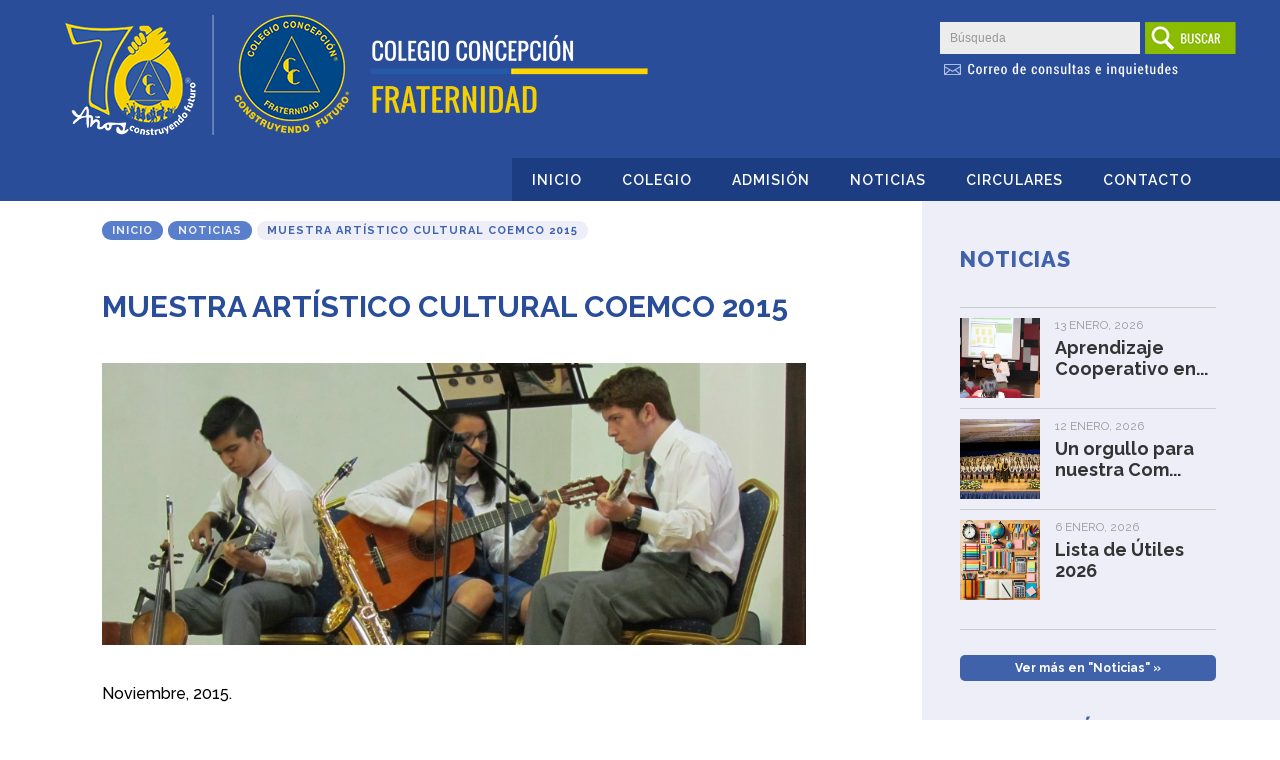

--- FILE ---
content_type: text/html; charset=UTF-8
request_url: https://www.colegiofraternidad.cl/2015/11/19/artistico-cultural/
body_size: 66255
content:
<!DOCTYPE html PUBLIC "-//W3C//DTD XHTML 1.0 Transitional//EN" "http://www.w3.org/TR/xhtml1/DTD/xhtml1-transitional.dtd">
<html xmlns="http://www.w3.org/1999/xhtml">
<head>
<head name="theme-color">
<meta name="theme-color" content="#294d99">

<meta http-equiv="Content-Type" content="text/html; charset=UTF-8" />
<meta name="viewport" content="width=device-width; initial-scale=1.0; maximum-scale=1.0; user-scalable=0;" />


<title>
MUESTRA ARTÍSTICO CULTURAL COEMCO 2015 | 
Colegio Concepción Fraternidad</title>





<meta name="title" content="MUESTRA ARTÍSTICO CULTURAL COEMCO 2015" />
<meta name="description" content="

	Noviembre, 2015.

	
		MUESTRA ARTÍSTICO CULTURAL COEMCO 2015
	
		El martes 17 de Noviembre se desarrolló en el Colegio Concepción la Muestra Artístico Cultural COEMCO 2015, instancia donde los colegios corporativos y sus estudiantes dan a conocer sus habilidades musicales en las disciplinas de coro y grupo instrumental.
	
		Nuestros estudiantes tuvieron una destacada participación al alero de los profesores Felipe Moreno y Mauricio Martínez, encargados de los talleres de Folklor Instrumental y Coro Enseñanza Media. En esta oportunidad, también se reconoció el trabajo desarrollado por los estudiantes que participan de los talleres que se enmarcan en esta área, recibiendo una medalla corporativa.
	
		Felicitamos a todos los ..." />
  <link rel="image_src" href="https://i0.wp.com/www.colegiofraternidad.cl/wp-content/uploads/2015/11/9063df0b1b4d9d96fd7fea653ac618e5_XL.jpg?resize=300%2C300&ssl=1" / >
  

<meta name="generator" content="WordPress 6.9" />
<link rel="stylesheet" href="https://www.colegiofraternidad.cl/wp-content/themes/colegioconcepcion/style.css?v=8" type="text/css" media="screen" />

<meta name='robots' content='index, follow, max-image-preview:large, max-snippet:-1, max-video-preview:-1' />
<!-- Jetpack Site Verification Tags -->
<meta name="google-site-verification" content="GubrHS_3Crx9963xhtHEHiHxxWA9r1kP43gSknbOpv4" />

	<!-- This site is optimized with the Yoast SEO plugin v26.8 - https://yoast.com/product/yoast-seo-wordpress/ -->
	<link rel="canonical" href="https://www.colegiofraternidad.cl/2015/11/19/artistico-cultural/" />
	<meta property="og:locale" content="es_ES" />
	<meta property="og:type" content="article" />
	<meta property="og:title" content="MUESTRA ARTÍSTICO CULTURAL COEMCO 2015 - Colegio Concepción Fraternidad" />
	<meta property="og:description" content="Noviembre, 2015. MUESTRA ARTÍSTICO CULTURAL COEMCO 2015 El martes 17 de Noviembre se desarrolló en el Colegio Concepción la Muestra Artístico Cultural COEMCO 2015, instancia donde los colegios corporativos y sus estudiantes dan a conocer sus habilidades musicales en las disciplinas de coro y grupo instrumental. Nuestros estudiantes tuvieron una destacada participación al alero de [&hellip;]" />
	<meta property="og:url" content="https://www.colegiofraternidad.cl/2015/11/19/artistico-cultural/" />
	<meta property="og:site_name" content="Colegio Concepción Fraternidad" />
	<meta property="article:published_time" content="2015-11-19T12:02:16+00:00" />
	<meta property="article:modified_time" content="2018-02-25T21:03:24+00:00" />
	<meta property="og:image" content="https://i0.wp.com/www.colegiofraternidad.cl/wp-content/uploads/2015/11/5bcbc2e6adc6ac9dfb690a3edcb64ab2_XL.jpg?fit=900%2C360&ssl=1" />
	<meta property="og:image:width" content="900" />
	<meta property="og:image:height" content="360" />
	<meta property="og:image:type" content="image/jpeg" />
	<meta name="author" content="Cristian Carriel" />
	<meta name="twitter:card" content="summary_large_image" />
	<meta name="twitter:label1" content="Escrito por" />
	<meta name="twitter:data1" content="Cristian Carriel" />
	<meta name="twitter:label2" content="Tiempo de lectura" />
	<meta name="twitter:data2" content="1 minuto" />
	<script type="application/ld+json" class="yoast-schema-graph">{"@context":"https://schema.org","@graph":[{"@type":"Article","@id":"https://www.colegiofraternidad.cl/2015/11/19/artistico-cultural/#article","isPartOf":{"@id":"https://www.colegiofraternidad.cl/2015/11/19/artistico-cultural/"},"author":{"name":"Cristian Carriel","@id":"https://www.colegiofraternidad.cl/#/schema/person/24b2b664ea7923ad5dfdbae49454183e"},"headline":"MUESTRA ARTÍSTICO CULTURAL COEMCO 2015","datePublished":"2015-11-19T12:02:16+00:00","dateModified":"2018-02-25T21:03:24+00:00","mainEntityOfPage":{"@id":"https://www.colegiofraternidad.cl/2015/11/19/artistico-cultural/"},"wordCount":142,"commentCount":0,"image":{"@id":"https://www.colegiofraternidad.cl/2015/11/19/artistico-cultural/#primaryimage"},"thumbnailUrl":"https://i0.wp.com/www.colegiofraternidad.cl/wp-content/uploads/2015/11/5bcbc2e6adc6ac9dfb690a3edcb64ab2_XL.jpg?fit=900%2C360&ssl=1","articleSection":["Noticias"],"inLanguage":"es","potentialAction":[{"@type":"CommentAction","name":"Comment","target":["https://www.colegiofraternidad.cl/2015/11/19/artistico-cultural/#respond"]}]},{"@type":"WebPage","@id":"https://www.colegiofraternidad.cl/2015/11/19/artistico-cultural/","url":"https://www.colegiofraternidad.cl/2015/11/19/artistico-cultural/","name":"MUESTRA ARTÍSTICO CULTURAL COEMCO 2015 - Colegio Concepción Fraternidad","isPartOf":{"@id":"https://www.colegiofraternidad.cl/#website"},"primaryImageOfPage":{"@id":"https://www.colegiofraternidad.cl/2015/11/19/artistico-cultural/#primaryimage"},"image":{"@id":"https://www.colegiofraternidad.cl/2015/11/19/artistico-cultural/#primaryimage"},"thumbnailUrl":"https://i0.wp.com/www.colegiofraternidad.cl/wp-content/uploads/2015/11/5bcbc2e6adc6ac9dfb690a3edcb64ab2_XL.jpg?fit=900%2C360&ssl=1","datePublished":"2015-11-19T12:02:16+00:00","dateModified":"2018-02-25T21:03:24+00:00","author":{"@id":"https://www.colegiofraternidad.cl/#/schema/person/24b2b664ea7923ad5dfdbae49454183e"},"breadcrumb":{"@id":"https://www.colegiofraternidad.cl/2015/11/19/artistico-cultural/#breadcrumb"},"inLanguage":"es","potentialAction":[{"@type":"ReadAction","target":["https://www.colegiofraternidad.cl/2015/11/19/artistico-cultural/"]}]},{"@type":"ImageObject","inLanguage":"es","@id":"https://www.colegiofraternidad.cl/2015/11/19/artistico-cultural/#primaryimage","url":"https://i0.wp.com/www.colegiofraternidad.cl/wp-content/uploads/2015/11/5bcbc2e6adc6ac9dfb690a3edcb64ab2_XL.jpg?fit=900%2C360&ssl=1","contentUrl":"https://i0.wp.com/www.colegiofraternidad.cl/wp-content/uploads/2015/11/5bcbc2e6adc6ac9dfb690a3edcb64ab2_XL.jpg?fit=900%2C360&ssl=1","width":900,"height":360},{"@type":"BreadcrumbList","@id":"https://www.colegiofraternidad.cl/2015/11/19/artistico-cultural/#breadcrumb","itemListElement":[{"@type":"ListItem","position":1,"name":"Portada","item":"https://www.colegiofraternidad.cl/"},{"@type":"ListItem","position":2,"name":"MUESTRA ARTÍSTICO CULTURAL COEMCO 2015"}]},{"@type":"WebSite","@id":"https://www.colegiofraternidad.cl/#website","url":"https://www.colegiofraternidad.cl/","name":"Colegio Concepción Fraternidad","description":"Construyendo Futuro","potentialAction":[{"@type":"SearchAction","target":{"@type":"EntryPoint","urlTemplate":"https://www.colegiofraternidad.cl/?s={search_term_string}"},"query-input":{"@type":"PropertyValueSpecification","valueRequired":true,"valueName":"search_term_string"}}],"inLanguage":"es"},{"@type":"Person","@id":"https://www.colegiofraternidad.cl/#/schema/person/24b2b664ea7923ad5dfdbae49454183e","name":"Cristian Carriel","image":{"@type":"ImageObject","inLanguage":"es","@id":"https://www.colegiofraternidad.cl/#/schema/person/image/","url":"https://secure.gravatar.com/avatar/02bbf111a27d4303a1e0e0b8bffd626e168df77165db29190cc8a8e6c99c0ccd?s=96&d=mm&r=g","contentUrl":"https://secure.gravatar.com/avatar/02bbf111a27d4303a1e0e0b8bffd626e168df77165db29190cc8a8e6c99c0ccd?s=96&d=mm&r=g","caption":"Cristian Carriel"},"url":"https://www.colegiofraternidad.cl/author/ccarriel/"}]}</script>
	<!-- / Yoast SEO plugin. -->


<link rel='dns-prefetch' href='//www.googletagmanager.com' />
<link rel='dns-prefetch' href='//stats.wp.com' />
<link rel='dns-prefetch' href='//v0.wordpress.com' />
<link rel='preconnect' href='//i0.wp.com' />
<link rel="alternate" title="oEmbed (JSON)" type="application/json+oembed" href="https://www.colegiofraternidad.cl/wp-json/oembed/1.0/embed?url=https%3A%2F%2Fwww.colegiofraternidad.cl%2F2015%2F11%2F19%2Fartistico-cultural%2F" />
<link rel="alternate" title="oEmbed (XML)" type="text/xml+oembed" href="https://www.colegiofraternidad.cl/wp-json/oembed/1.0/embed?url=https%3A%2F%2Fwww.colegiofraternidad.cl%2F2015%2F11%2F19%2Fartistico-cultural%2F&#038;format=xml" />
<style id='wp-img-auto-sizes-contain-inline-css' type='text/css'>
img:is([sizes=auto i],[sizes^="auto," i]){contain-intrinsic-size:3000px 1500px}
/*# sourceURL=wp-img-auto-sizes-contain-inline-css */
</style>
<link rel='stylesheet' id='amw-galleria-style-css' href='https://www.colegiofraternidad.cl/wp-content/plugins/galleria/galleria/themes/amw-classic-light/galleria.amw-classic-light.css?ver=1.0.3' type='text/css' media='all' />
<style id='wp-emoji-styles-inline-css' type='text/css'>

	img.wp-smiley, img.emoji {
		display: inline !important;
		border: none !important;
		box-shadow: none !important;
		height: 1em !important;
		width: 1em !important;
		margin: 0 0.07em !important;
		vertical-align: -0.1em !important;
		background: none !important;
		padding: 0 !important;
	}
/*# sourceURL=wp-emoji-styles-inline-css */
</style>
<link rel='stylesheet' id='wp-block-library-css' href='https://www.colegiofraternidad.cl/wp-includes/css/dist/block-library/style.min.css?ver=6bce76f11bbc52075a532f6752b5d66e' type='text/css' media='all' />
<style id='global-styles-inline-css' type='text/css'>
:root{--wp--preset--aspect-ratio--square: 1;--wp--preset--aspect-ratio--4-3: 4/3;--wp--preset--aspect-ratio--3-4: 3/4;--wp--preset--aspect-ratio--3-2: 3/2;--wp--preset--aspect-ratio--2-3: 2/3;--wp--preset--aspect-ratio--16-9: 16/9;--wp--preset--aspect-ratio--9-16: 9/16;--wp--preset--color--black: #000000;--wp--preset--color--cyan-bluish-gray: #abb8c3;--wp--preset--color--white: #ffffff;--wp--preset--color--pale-pink: #f78da7;--wp--preset--color--vivid-red: #cf2e2e;--wp--preset--color--luminous-vivid-orange: #ff6900;--wp--preset--color--luminous-vivid-amber: #fcb900;--wp--preset--color--light-green-cyan: #7bdcb5;--wp--preset--color--vivid-green-cyan: #00d084;--wp--preset--color--pale-cyan-blue: #8ed1fc;--wp--preset--color--vivid-cyan-blue: #0693e3;--wp--preset--color--vivid-purple: #9b51e0;--wp--preset--gradient--vivid-cyan-blue-to-vivid-purple: linear-gradient(135deg,rgb(6,147,227) 0%,rgb(155,81,224) 100%);--wp--preset--gradient--light-green-cyan-to-vivid-green-cyan: linear-gradient(135deg,rgb(122,220,180) 0%,rgb(0,208,130) 100%);--wp--preset--gradient--luminous-vivid-amber-to-luminous-vivid-orange: linear-gradient(135deg,rgb(252,185,0) 0%,rgb(255,105,0) 100%);--wp--preset--gradient--luminous-vivid-orange-to-vivid-red: linear-gradient(135deg,rgb(255,105,0) 0%,rgb(207,46,46) 100%);--wp--preset--gradient--very-light-gray-to-cyan-bluish-gray: linear-gradient(135deg,rgb(238,238,238) 0%,rgb(169,184,195) 100%);--wp--preset--gradient--cool-to-warm-spectrum: linear-gradient(135deg,rgb(74,234,220) 0%,rgb(151,120,209) 20%,rgb(207,42,186) 40%,rgb(238,44,130) 60%,rgb(251,105,98) 80%,rgb(254,248,76) 100%);--wp--preset--gradient--blush-light-purple: linear-gradient(135deg,rgb(255,206,236) 0%,rgb(152,150,240) 100%);--wp--preset--gradient--blush-bordeaux: linear-gradient(135deg,rgb(254,205,165) 0%,rgb(254,45,45) 50%,rgb(107,0,62) 100%);--wp--preset--gradient--luminous-dusk: linear-gradient(135deg,rgb(255,203,112) 0%,rgb(199,81,192) 50%,rgb(65,88,208) 100%);--wp--preset--gradient--pale-ocean: linear-gradient(135deg,rgb(255,245,203) 0%,rgb(182,227,212) 50%,rgb(51,167,181) 100%);--wp--preset--gradient--electric-grass: linear-gradient(135deg,rgb(202,248,128) 0%,rgb(113,206,126) 100%);--wp--preset--gradient--midnight: linear-gradient(135deg,rgb(2,3,129) 0%,rgb(40,116,252) 100%);--wp--preset--font-size--small: 13px;--wp--preset--font-size--medium: 20px;--wp--preset--font-size--large: 36px;--wp--preset--font-size--x-large: 42px;--wp--preset--spacing--20: 0.44rem;--wp--preset--spacing--30: 0.67rem;--wp--preset--spacing--40: 1rem;--wp--preset--spacing--50: 1.5rem;--wp--preset--spacing--60: 2.25rem;--wp--preset--spacing--70: 3.38rem;--wp--preset--spacing--80: 5.06rem;--wp--preset--shadow--natural: 6px 6px 9px rgba(0, 0, 0, 0.2);--wp--preset--shadow--deep: 12px 12px 50px rgba(0, 0, 0, 0.4);--wp--preset--shadow--sharp: 6px 6px 0px rgba(0, 0, 0, 0.2);--wp--preset--shadow--outlined: 6px 6px 0px -3px rgb(255, 255, 255), 6px 6px rgb(0, 0, 0);--wp--preset--shadow--crisp: 6px 6px 0px rgb(0, 0, 0);}:where(.is-layout-flex){gap: 0.5em;}:where(.is-layout-grid){gap: 0.5em;}body .is-layout-flex{display: flex;}.is-layout-flex{flex-wrap: wrap;align-items: center;}.is-layout-flex > :is(*, div){margin: 0;}body .is-layout-grid{display: grid;}.is-layout-grid > :is(*, div){margin: 0;}:where(.wp-block-columns.is-layout-flex){gap: 2em;}:where(.wp-block-columns.is-layout-grid){gap: 2em;}:where(.wp-block-post-template.is-layout-flex){gap: 1.25em;}:where(.wp-block-post-template.is-layout-grid){gap: 1.25em;}.has-black-color{color: var(--wp--preset--color--black) !important;}.has-cyan-bluish-gray-color{color: var(--wp--preset--color--cyan-bluish-gray) !important;}.has-white-color{color: var(--wp--preset--color--white) !important;}.has-pale-pink-color{color: var(--wp--preset--color--pale-pink) !important;}.has-vivid-red-color{color: var(--wp--preset--color--vivid-red) !important;}.has-luminous-vivid-orange-color{color: var(--wp--preset--color--luminous-vivid-orange) !important;}.has-luminous-vivid-amber-color{color: var(--wp--preset--color--luminous-vivid-amber) !important;}.has-light-green-cyan-color{color: var(--wp--preset--color--light-green-cyan) !important;}.has-vivid-green-cyan-color{color: var(--wp--preset--color--vivid-green-cyan) !important;}.has-pale-cyan-blue-color{color: var(--wp--preset--color--pale-cyan-blue) !important;}.has-vivid-cyan-blue-color{color: var(--wp--preset--color--vivid-cyan-blue) !important;}.has-vivid-purple-color{color: var(--wp--preset--color--vivid-purple) !important;}.has-black-background-color{background-color: var(--wp--preset--color--black) !important;}.has-cyan-bluish-gray-background-color{background-color: var(--wp--preset--color--cyan-bluish-gray) !important;}.has-white-background-color{background-color: var(--wp--preset--color--white) !important;}.has-pale-pink-background-color{background-color: var(--wp--preset--color--pale-pink) !important;}.has-vivid-red-background-color{background-color: var(--wp--preset--color--vivid-red) !important;}.has-luminous-vivid-orange-background-color{background-color: var(--wp--preset--color--luminous-vivid-orange) !important;}.has-luminous-vivid-amber-background-color{background-color: var(--wp--preset--color--luminous-vivid-amber) !important;}.has-light-green-cyan-background-color{background-color: var(--wp--preset--color--light-green-cyan) !important;}.has-vivid-green-cyan-background-color{background-color: var(--wp--preset--color--vivid-green-cyan) !important;}.has-pale-cyan-blue-background-color{background-color: var(--wp--preset--color--pale-cyan-blue) !important;}.has-vivid-cyan-blue-background-color{background-color: var(--wp--preset--color--vivid-cyan-blue) !important;}.has-vivid-purple-background-color{background-color: var(--wp--preset--color--vivid-purple) !important;}.has-black-border-color{border-color: var(--wp--preset--color--black) !important;}.has-cyan-bluish-gray-border-color{border-color: var(--wp--preset--color--cyan-bluish-gray) !important;}.has-white-border-color{border-color: var(--wp--preset--color--white) !important;}.has-pale-pink-border-color{border-color: var(--wp--preset--color--pale-pink) !important;}.has-vivid-red-border-color{border-color: var(--wp--preset--color--vivid-red) !important;}.has-luminous-vivid-orange-border-color{border-color: var(--wp--preset--color--luminous-vivid-orange) !important;}.has-luminous-vivid-amber-border-color{border-color: var(--wp--preset--color--luminous-vivid-amber) !important;}.has-light-green-cyan-border-color{border-color: var(--wp--preset--color--light-green-cyan) !important;}.has-vivid-green-cyan-border-color{border-color: var(--wp--preset--color--vivid-green-cyan) !important;}.has-pale-cyan-blue-border-color{border-color: var(--wp--preset--color--pale-cyan-blue) !important;}.has-vivid-cyan-blue-border-color{border-color: var(--wp--preset--color--vivid-cyan-blue) !important;}.has-vivid-purple-border-color{border-color: var(--wp--preset--color--vivid-purple) !important;}.has-vivid-cyan-blue-to-vivid-purple-gradient-background{background: var(--wp--preset--gradient--vivid-cyan-blue-to-vivid-purple) !important;}.has-light-green-cyan-to-vivid-green-cyan-gradient-background{background: var(--wp--preset--gradient--light-green-cyan-to-vivid-green-cyan) !important;}.has-luminous-vivid-amber-to-luminous-vivid-orange-gradient-background{background: var(--wp--preset--gradient--luminous-vivid-amber-to-luminous-vivid-orange) !important;}.has-luminous-vivid-orange-to-vivid-red-gradient-background{background: var(--wp--preset--gradient--luminous-vivid-orange-to-vivid-red) !important;}.has-very-light-gray-to-cyan-bluish-gray-gradient-background{background: var(--wp--preset--gradient--very-light-gray-to-cyan-bluish-gray) !important;}.has-cool-to-warm-spectrum-gradient-background{background: var(--wp--preset--gradient--cool-to-warm-spectrum) !important;}.has-blush-light-purple-gradient-background{background: var(--wp--preset--gradient--blush-light-purple) !important;}.has-blush-bordeaux-gradient-background{background: var(--wp--preset--gradient--blush-bordeaux) !important;}.has-luminous-dusk-gradient-background{background: var(--wp--preset--gradient--luminous-dusk) !important;}.has-pale-ocean-gradient-background{background: var(--wp--preset--gradient--pale-ocean) !important;}.has-electric-grass-gradient-background{background: var(--wp--preset--gradient--electric-grass) !important;}.has-midnight-gradient-background{background: var(--wp--preset--gradient--midnight) !important;}.has-small-font-size{font-size: var(--wp--preset--font-size--small) !important;}.has-medium-font-size{font-size: var(--wp--preset--font-size--medium) !important;}.has-large-font-size{font-size: var(--wp--preset--font-size--large) !important;}.has-x-large-font-size{font-size: var(--wp--preset--font-size--x-large) !important;}
/*# sourceURL=global-styles-inline-css */
</style>

<style id='classic-theme-styles-inline-css' type='text/css'>
/*! This file is auto-generated */
.wp-block-button__link{color:#fff;background-color:#32373c;border-radius:9999px;box-shadow:none;text-decoration:none;padding:calc(.667em + 2px) calc(1.333em + 2px);font-size:1.125em}.wp-block-file__button{background:#32373c;color:#fff;text-decoration:none}
/*# sourceURL=/wp-includes/css/classic-themes.min.css */
</style>
<link rel='stylesheet' id='wp-components-css' href='https://www.colegiofraternidad.cl/wp-includes/css/dist/components/style.min.css?ver=6bce76f11bbc52075a532f6752b5d66e' type='text/css' media='all' />
<link rel='stylesheet' id='wp-preferences-css' href='https://www.colegiofraternidad.cl/wp-includes/css/dist/preferences/style.min.css?ver=6bce76f11bbc52075a532f6752b5d66e' type='text/css' media='all' />
<link rel='stylesheet' id='wp-block-editor-css' href='https://www.colegiofraternidad.cl/wp-includes/css/dist/block-editor/style.min.css?ver=6bce76f11bbc52075a532f6752b5d66e' type='text/css' media='all' />
<link rel='stylesheet' id='popup-maker-block-library-style-css' href='https://www.colegiofraternidad.cl/wp-content/plugins/popup-maker/dist/packages/block-library-style.css?ver=dbea705cfafe089d65f1' type='text/css' media='all' />
<link rel='stylesheet' id='contact-form-7-css' href='https://www.colegiofraternidad.cl/wp-content/plugins/contact-form-7/includes/css/styles.css?ver=6.1.4' type='text/css' media='all' />
<style id='contact-form-7-inline-css' type='text/css'>
.wpcf7 .wpcf7-recaptcha iframe {margin-bottom: 0;}.wpcf7 .wpcf7-recaptcha[data-align="center"] > div {margin: 0 auto;}.wpcf7 .wpcf7-recaptcha[data-align="right"] > div {margin: 0 0 0 auto;}
/*# sourceURL=contact-form-7-inline-css */
</style>
<link rel='stylesheet' id='wp-pagenavi-css' href='https://www.colegiofraternidad.cl/wp-content/plugins/wp-pagenavi/pagenavi-css.css?ver=2.70' type='text/css' media='all' />
<link rel="stylesheet" href="https://www.colegiofraternidad.cl/wp-includes/js/thickbox/thickbox.css" type="text/css" media="screen" /><link rel="stylesheet" href="https://www.colegiofraternidad.cl/wp-content/plugins/attachment-file-icons/attachment-file.css" type="text/css" media="screen" /><script type="text/javascript" src="https://www.colegiofraternidad.cl/wp-includes/js/jquery/jquery.min.js?ver=3.7.1" id="jquery-core-js"></script>
<script type="text/javascript" src="https://www.colegiofraternidad.cl/wp-includes/js/jquery/jquery-migrate.min.js?ver=3.4.1" id="jquery-migrate-js"></script>
<script type="text/javascript" src="https://www.colegiofraternidad.cl/wp-content/plugins/galleria/galleria/galleria-1.2.9.min.js?ver=1.2.9" id="amw-galleria-js"></script>
<script type="text/javascript" src="https://www.colegiofraternidad.cl/wp-content/plugins/galleria/galleria/themes/amw-classic-light/galleria.amw-classic-light.js?ver=1.0.3" id="amw-galleria-theme-js"></script>

<!-- Fragmento de código de la etiqueta de Google (gtag.js) añadida por Site Kit -->
<!-- Fragmento de código de Google Analytics añadido por Site Kit -->
<script type="text/javascript" src="https://www.googletagmanager.com/gtag/js?id=GT-579NKZ9" id="google_gtagjs-js" async></script>
<script type="text/javascript" id="google_gtagjs-js-after">
/* <![CDATA[ */
window.dataLayer = window.dataLayer || [];function gtag(){dataLayer.push(arguments);}
gtag("set","linker",{"domains":["www.colegiofraternidad.cl"]});
gtag("js", new Date());
gtag("set", "developer_id.dZTNiMT", true);
gtag("config", "GT-579NKZ9");
//# sourceURL=google_gtagjs-js-after
/* ]]> */
</script>
<script type="text/javascript" src="https://www.colegiofraternidad.cl/wp-content/plugins/attachment-file-icons/jquery.multifile.js?ver=6bce76f11bbc52075a532f6752b5d66e" id="jquery.multifile-js"></script>
<link rel="https://api.w.org/" href="https://www.colegiofraternidad.cl/wp-json/" /><link rel="alternate" title="JSON" type="application/json" href="https://www.colegiofraternidad.cl/wp-json/wp/v2/posts/1100" /><link rel="EditURI" type="application/rsd+xml" title="RSD" href="https://www.colegiofraternidad.cl/xmlrpc.php?rsd" />

<link rel='shortlink' href='https://wp.me/p9J8Kz-hK' />
<meta name="generator" content="Site Kit by Google 1.170.0" />	<style>img#wpstats{display:none}</style>
		<link rel="icon" href="https://i0.wp.com/www.colegiofraternidad.cl/wp-content/uploads/2021/11/cropped-icon_coemco.png?fit=32%2C32&#038;ssl=1" sizes="32x32" />
<link rel="icon" href="https://i0.wp.com/www.colegiofraternidad.cl/wp-content/uploads/2021/11/cropped-icon_coemco.png?fit=192%2C192&#038;ssl=1" sizes="192x192" />
<link rel="apple-touch-icon" href="https://i0.wp.com/www.colegiofraternidad.cl/wp-content/uploads/2021/11/cropped-icon_coemco.png?fit=180%2C180&#038;ssl=1" />
<meta name="msapplication-TileImage" content="https://i0.wp.com/www.colegiofraternidad.cl/wp-content/uploads/2021/11/cropped-icon_coemco.png?fit=270%2C270&#038;ssl=1" />


<link href="https://www.colegiofraternidad.cl/wp-content/themes/colegioconcepcion/js/scroll/nanoscroller.css" rel="stylesheet" type="text/css" />
<link rel="stylesheet" href="https://www.colegiofraternidad.cl/wp-content/themes/colegioconcepcion/menu.css" type="text/css" media="screen" />
<link rel="stylesheet" href="https://www.colegiofraternidad.cl/wp-content/themes/colegioconcepcion/menu-vertical.css" type="text/css" media="screen" />
<link rel="stylesheet" href="https://www.colegiofraternidad.cl/wp-content/themes/colegioconcepcion/js/sliderIOS/common.css" type="text/css" media="screen" />
<link rel="stylesheet" href="https://www.colegiofraternidad.cl/wp-content/themes/colegioconcepcion/js/flip/jquery.flipster.min.css" type="text/css" media="screen" />

<link rel="stylesheet" href="https://www.colegiofraternidad.cl/wp-content/themes/colegioconcepcion/js/fancybox/jquery.fancybox-1.3.4.css" type="text/css" media="screen" />
<link rel="stylesheet" href="https://www.colegiofraternidad.cl/wp-content/themes/colegioconcepcion/js/jcarousel/tango/skin.css" type="text/css" media="screen" />
<link href="https://fonts.googleapis.com/css?family=Oswald:200,300,400,500,600,700|Raleway:100,100i,200,200i,300,300i,400,400i,500,500i,600,600i,700,700i,800,800i,900,900i|Roboto+Condensed:300,300i,400,400i,700,700i&display=swap" rel="stylesheet">

<!-- Global site tag (gtag.js) - Google Analytics -->
<script async src="https://www.googletagmanager.com/gtag/js?id=UA-115358868-3"></script>
<script>
  window.dataLayer = window.dataLayer || [];
  function gtag(){dataLayer.push(arguments);}
  gtag('js', new Date());

  gtag('config', 'UA-115358868-3');
</script>

</head>
<body>


<div id="header" >


<a href="https://www.colegiofraternidad.cl" class="logotipo"> 
<img src="https://www.colegiofraternidad.cl/wp-content/uploads/2024/06/ccf-2.png" border="0" align="left"/>
</a>
    <div id="header_r">
      <div id="buscar">
      
        <form method="get" id="searchform" action="https://www.colegiofraternidad.cl/">
<div><input name="s" class="formulario" type="text" id="s" value="Búsqueda" onFocus="if (this.value=='Búsqueda') this.value='';" />
<input type="image" src="https://www.colegiofraternidad.cl/wp-content/themes/colegioconcepcion/img/buscar.png" id="searchsubmit" value="Buscar" class="buttonsearch" />
</div>
</form>
        

	  			<a href="https://www.colegiofraternidad.cl/2020/05/20/nuevo-correo-para-consultas-e-inquietudes">
			<img src="https://www.colegiofraternidad.cl/wp-content/themes/colegioconcepcion/img/correos_2.png" border="0" align="left"/>
			</a>
		  
		  
      </div>
      <!-- buscar-->
      <div id="c-footer"></div>
      <!-- c-footer --> 
    </div>
    <!-- header_r -->
      <div id="c-footer"></div>
      <!-- c-footer --> 

  
  <div id="menu">
      <div class="menu-header-menu-container"><ul id="menu-header-menu" class="menu"><li id="menu-item-3519" class="menu-item menu-item-type-custom menu-item-object-custom menu-item-home menu-item-3519"><a href="http://www.colegiofraternidad.cl/">Inicio</a></li>
<li id="menu-item-3518" class="menu-item menu-item-type-post_type menu-item-object-page menu-item-3518"><a href="https://www.colegiofraternidad.cl/colegio/">Colegio</a></li>
<li id="menu-item-3614" class="menu-item menu-item-type-post_type menu-item-object-page menu-item-3614"><a href="https://www.colegiofraternidad.cl/admision/">Admisión</a></li>
<li id="menu-item-3520" class="menu-item menu-item-type-taxonomy menu-item-object-category current-post-ancestor current-menu-parent current-post-parent menu-item-3520"><a href="https://www.colegiofraternidad.cl/seccion/noticias/">Noticias</a></li>
<li id="menu-item-3521" class="menu-item menu-item-type-taxonomy menu-item-object-category menu-item-3521"><a href="https://www.colegiofraternidad.cl/seccion/circulares-apoderados/">Circulares</a></li>
<li id="menu-item-3586" class="menu-item menu-item-type-post_type menu-item-object-page menu-item-3586"><a href="https://www.colegiofraternidad.cl/contacto/">Contacto</a></li>
</ul></div>      <div id="c-footer"></div>
      <!-- c-footer --> 
  </div>
  <!-- menu -->
  
      <div id="c-footer"></div>
    <!-- c-footer --> 

  <div id="menu_hide"> </div>
  <!--menu_hide--> 
  
</div>
<!-- header -->

<div id="menu_movil">
  <input type="button" value="" id="navegacion" />
  <div id="navegacion_content" style="display:none;">
    <div class="menu-sidebar-menu-container"><ul id="menu-sidebar-menu" class="menu"><li id="menu-item-3450" class="menu-item menu-item-type-post_type menu-item-object-page menu-item-has-children menu-item-3450"><a href="https://www.colegiofraternidad.cl/colegio/">Colegio</a>
<ul class="sub-menu">
	<li id="menu-item-3523" class="menu-item menu-item-type-post_type menu-item-object-page menu-item-3523"><a href="https://www.colegiofraternidad.cl/colegio/proyecto-educativo/">Proyecto Educativo</a></li>
	<li id="menu-item-3524" class="menu-item menu-item-type-post_type menu-item-object-page menu-item-3524"><a href="https://www.colegiofraternidad.cl/colegio/saludorector/">Saludo del Rector</a></li>
	<li id="menu-item-3522" class="menu-item menu-item-type-post_type menu-item-object-page menu-item-3522"><a href="https://www.colegiofraternidad.cl/colegio/estructura-organizacional/">Estructura Organizacional</a></li>
	<li id="menu-item-3555" class="menu-item menu-item-type-post_type menu-item-object-page menu-item-has-children menu-item-3555"><a href="https://www.colegiofraternidad.cl/colegio/reglamentos/">Reglamentos</a>
	<ul class="sub-menu">
		<li id="menu-item-3557" class="menu-item menu-item-type-post_type menu-item-object-page menu-item-3557"><a href="https://www.colegiofraternidad.cl/colegio/reglamentos/evaluacion/">Reglamento de Evaluación, Promoción y Conformación de Cursos</a></li>
		<li id="menu-item-3558" class="menu-item menu-item-type-post_type menu-item-object-page menu-item-3558"><a href="https://www.colegiofraternidad.cl/colegio/reglamentos/reglamento-de-bibliocra/">Reglamento de BiblioCRA</a></li>
		<li id="menu-item-3559" class="menu-item menu-item-type-post_type menu-item-object-page menu-item-3559"><a href="https://www.colegiofraternidad.cl/colegio/reglamentos/reglamento-de-convivencia/">Reglamento de Convivencia</a></li>
		<li id="menu-item-3820" class="menu-item menu-item-type-custom menu-item-object-custom menu-item-3820"><a href="https://www.colegiofraternidad.cl/wp-content/uploads/2024/10/Reglamento-CCF2024-1.pdf">Reglamento Interno</a></li>
	</ul>
</li>
	<li id="menu-item-3566" class="menu-item menu-item-type-post_type menu-item-object-page menu-item-3566"><a href="https://www.colegiofraternidad.cl/colegio/centro-general-de-padres-y-apoderados/">Centro de Padres</a></li>
	<li id="menu-item-3564" class="menu-item menu-item-type-taxonomy menu-item-object-category menu-item-3564"><a href="https://www.colegiofraternidad.cl/seccion/noticias/centro-de-alumnos/">Centro de Alumnos</a></li>
</ul>
</li>
<li id="menu-item-42871" class="menu-item menu-item-type-post_type menu-item-object-post menu-item-42871"><a href="https://www.colegiofraternidad.cl/2025/10/30/proceso-de-becas-2026/">Proceso de Becas 2026</a></li>
<li id="menu-item-42296" class="menu-item menu-item-type-post_type menu-item-object-post menu-item-42296"><a href="https://www.colegiofraternidad.cl/2025/10/15/procedimiento-para-acreditar-cambio-en-la-condicion-socioeconomica/">Procedimiento para acreditar cambio en la condición socioeconómica</a></li>
<li id="menu-item-3497" class="menu-item menu-item-type-post_type menu-item-object-page menu-item-has-children menu-item-3497"><a href="https://www.colegiofraternidad.cl/organizacion/">Organización</a>
<ul class="sub-menu">
	<li id="menu-item-3525" class="menu-item menu-item-type-post_type menu-item-object-page menu-item-3525"><a href="https://www.colegiofraternidad.cl/organizacion/inspectoria-general/">Inspectoría General</a></li>
	<li id="menu-item-3526" class="menu-item menu-item-type-post_type menu-item-object-page menu-item-3526"><a href="https://www.colegiofraternidad.cl/organizacion/orientacion/">Orientación</a></li>
	<li id="menu-item-3527" class="menu-item menu-item-type-post_type menu-item-object-page menu-item-3527"><a href="https://www.colegiofraternidad.cl/organizacion/utp/">UTP</a></li>
</ul>
</li>
<li id="menu-item-3599" class="menu-item menu-item-type-post_type menu-item-object-page menu-item-3599"><a href="https://www.colegiofraternidad.cl/admision/">ADMISIÓN</a></li>
<li id="menu-item-3533" class="menu-item menu-item-type-custom menu-item-object-custom menu-item-has-children menu-item-3533"><a href="#">Departamentos</a>
<ul class="sub-menu">
	<li id="menu-item-3538" class="menu-item menu-item-type-taxonomy menu-item-object-category menu-item-3538"><a href="https://www.colegiofraternidad.cl/seccion/noticias/artes/">Artes</a></li>
	<li id="menu-item-3539" class="menu-item menu-item-type-taxonomy menu-item-object-category menu-item-3539"><a href="https://www.colegiofraternidad.cl/seccion/noticias/ciclo-basico/">Ciclo Básico</a></li>
	<li id="menu-item-3540" class="menu-item menu-item-type-taxonomy menu-item-object-category menu-item-3540"><a href="https://www.colegiofraternidad.cl/seccion/noticias/ciencias/">Ciencias</a></li>
	<li id="menu-item-3541" class="menu-item menu-item-type-taxonomy menu-item-object-category menu-item-3541"><a href="https://www.colegiofraternidad.cl/seccion/noticias/educacion-fisica/">Educación Física</a></li>
	<li id="menu-item-3542" class="menu-item menu-item-type-taxonomy menu-item-object-category menu-item-3542"><a href="https://www.colegiofraternidad.cl/seccion/noticias/educacion-parvularia/">Educación Parvularia</a></li>
	<li id="menu-item-3543" class="menu-item menu-item-type-taxonomy menu-item-object-category menu-item-3543"><a href="https://www.colegiofraternidad.cl/seccion/noticias/historia-y-ciencias-sociales/">Historia y Ciencias Sociales</a></li>
	<li id="menu-item-3544" class="menu-item menu-item-type-taxonomy menu-item-object-category menu-item-3544"><a href="https://www.colegiofraternidad.cl/seccion/noticias/ingles/">Inglés</a></li>
	<li id="menu-item-3545" class="menu-item menu-item-type-taxonomy menu-item-object-category menu-item-3545"><a href="https://www.colegiofraternidad.cl/seccion/noticias/lenguaje/">Lenguaje</a></li>
	<li id="menu-item-3546" class="menu-item menu-item-type-taxonomy menu-item-object-category menu-item-3546"><a href="https://www.colegiofraternidad.cl/seccion/noticias/matematicas/">Matemáticas</a></li>
</ul>
</li>
<li id="menu-item-3567" class="menu-item menu-item-type-taxonomy menu-item-object-category menu-item-3567"><a href="https://www.colegiofraternidad.cl/seccion/noticias/extraescolar/">Extraescolar</a></li>
<li id="menu-item-3532" class="menu-item menu-item-type-taxonomy menu-item-object-category current-post-ancestor current-menu-parent current-post-parent menu-item-3532"><a href="https://www.colegiofraternidad.cl/seccion/noticias/">Noticias</a></li>
<li id="menu-item-3528" class="menu-item menu-item-type-taxonomy menu-item-object-category menu-item-3528"><a href="https://www.colegiofraternidad.cl/seccion/circulares-apoderados/">Circulares Apoderados</a></li>
<li id="menu-item-3622" class="menu-item menu-item-type-post_type menu-item-object-page menu-item-has-children menu-item-3622"><a href="https://www.colegiofraternidad.cl/servicios/">Servicios</a>
<ul class="sub-menu">
	<li id="menu-item-3623" class="menu-item menu-item-type-post_type menu-item-object-page menu-item-3623"><a href="https://www.colegiofraternidad.cl/servicios/enfermeria/">Enfermería</a></li>
	<li id="menu-item-3624" class="menu-item menu-item-type-post_type menu-item-object-page menu-item-3624"><a href="https://www.colegiofraternidad.cl/servicios/lista-de-utiles/">Lista de Útiles</a></li>
</ul>
</li>
<li id="menu-item-5302" class="menu-item menu-item-type-custom menu-item-object-custom menu-item-5302"><a href="http://www.coemco.cl/seccion/newsletter/">Newsletter</a></li>
<li id="menu-item-3529" class="menu-item menu-item-type-taxonomy menu-item-object-category menu-item-has-children menu-item-3529"><a href="https://www.colegiofraternidad.cl/seccion/multimedia/">Multimedia</a>
<ul class="sub-menu">
	<li id="menu-item-3530" class="menu-item menu-item-type-taxonomy menu-item-object-category menu-item-3530"><a href="https://www.colegiofraternidad.cl/seccion/multimedia/fotografias/">Fotografías</a></li>
	<li id="menu-item-3531" class="menu-item menu-item-type-taxonomy menu-item-object-category menu-item-3531"><a href="https://www.colegiofraternidad.cl/seccion/multimedia/videos/">Videos</a></li>
</ul>
</li>
<li id="menu-item-3598" class="menu-item menu-item-type-post_type menu-item-object-page menu-item-3598"><a href="https://www.colegiofraternidad.cl/sitios-de-interes/">Sitios de Interés</a></li>
<li id="menu-item-3921" class="menu-item menu-item-type-custom menu-item-object-custom menu-item-3921"><a href="https://colegiofraternidad.colegium.com/">SCHOOL TRACK</a></li>
<li id="menu-item-3584" class="menu-item menu-item-type-post_type menu-item-object-page menu-item-3584"><a href="https://www.colegiofraternidad.cl/ubicacion/">Ubicación</a></li>
<li id="menu-item-3585" class="menu-item menu-item-type-post_type menu-item-object-page menu-item-3585"><a href="https://www.colegiofraternidad.cl/contacto/">Contacto</a></li>
<li id="menu-item-21798" class="menu-item menu-item-type-post_type menu-item-object-page menu-item-21798"><a href="https://www.colegiofraternidad.cl/tutoriales/">TUTORIALES</a></li>
<li id="menu-item-23351" class="menu-item menu-item-type-post_type menu-item-object-page menu-item-23351"><a href="https://www.colegiofraternidad.cl/formato-de-solicitud-a-entrevista/">Formato de Solicitud a Entrevista</a></li>
<li id="menu-item-28749" class="menu-item menu-item-type-post_type menu-item-object-page menu-item-28749"><a href="https://www.colegiofraternidad.cl/pise/">PISE</a></li>
<li id="menu-item-28324" class="menu-item menu-item-type-post_type menu-item-object-page menu-item-28324"><a href="https://www.colegiofraternidad.cl/formulario-de-retiro/">Formulario de Retiro</a></li>
<li id="menu-item-27359" class="menu-item menu-item-type-post_type menu-item-object-page menu-item-27359"><a href="https://www.colegiofraternidad.cl/reglamento-interno/">Reglamento Interno</a></li>
<li id="menu-item-27365" class="menu-item menu-item-type-post_type menu-item-object-page menu-item-27365"><a href="https://www.colegiofraternidad.cl/documentacion-de-protocolos/">Protocolos de Actuación</a></li>
<li id="menu-item-32210" class="menu-item menu-item-type-post_type menu-item-object-page menu-item-32210"><a href="https://www.colegiofraternidad.cl/plan-de-gestion/">PLAN DE GESTIÓN</a></li>
<li id="menu-item-35303" class="menu-item menu-item-type-post_type menu-item-object-page menu-item-35303"><a href="https://www.colegiofraternidad.cl/cuentas-publicas/">CUENTAS PÚBLICAS</a></li>
<li id="menu-item-36999" class="menu-item menu-item-type-custom menu-item-object-custom menu-item-36999"><a href="https://www.coemco.cl/informacion-sobre-ley-karin/">Información sobre Ley Karin</a></li>
</ul></div>  </div>
</div>
<!-- menu_movil --> 

<div id="single">
  <p id="breadcrumbs"><a href="https://www.colegiofraternidad.cl">Inicio</a>  <a href="https://www.colegiofraternidad.cl/seccion/noticias/">Noticias</a>  <strong>MUESTRA ARTÍSTICO CULTURAL COEMCO 2015</strong></p>  <div id="c-footer"></div>
  <!-- c-footer-->
  
    <h2>
    MUESTRA ARTÍSTICO CULTURAL COEMCO 2015  </h2>
  <p><img data-recalc-dims="1" class='alignnone' src="https://i0.wp.com/www.colegiofraternidad.cl/wp-content/uploads/2015/11/9063df0b1b4d9d96fd7fea653ac618e5_XL.jpg" /></p>
<p>
	Noviembre, 2015.</p>
<p dir="ltr" style="line-height: 1.38; margin-top: 0pt; margin-bottom: 10pt;">
		MUESTRA ARTÍSTICO CULTURAL COEMCO 2015</p>
<p dir="ltr" style="line-height: 1.38; margin-top: 0pt; margin-bottom: 10pt; ">
		El martes 17 de Noviembre se desarrolló en el Colegio Concepción la Muestra Artístico Cultural COEMCO 2015, instancia donde los colegios corporativos y sus estudiantes dan a conocer sus habilidades musicales en las disciplinas de coro y grupo instrumental.</p>
<p dir="ltr" style="line-height: 1.38; margin-top: 0pt; margin-bottom: 10pt; ">
		Nuestros estudiantes tuvieron una destacada participación al alero de los profesores Felipe Moreno y Mauricio Martínez, encargados de los talleres de Folklor Instrumental y Coro Enseñanza Media. En esta oportunidad, también se reconoció el trabajo desarrollado por los estudiantes que participan de los talleres que se enmarcan en esta área, recibiendo una medalla corporativa.</p>
<p dir="ltr" style="line-height: 1.38; margin-top: 0pt; margin-bottom: 10pt; ">
		Felicitamos a todos los estudiantes que día a día, fruto de su dedicación y esfuerzo, siguen potenciando sus habilidades y representándonos de gran manera. </p>
<p dir="ltr" style="margin-top: 0pt; margin-bottom: 10pt; line-height: 1.38; ">
<p>
	{gallery}galeriahome/19-11-15MUESTRA{/gallery}</p>
  <div id="c-footer"></div>
<!-- c-footer-->

        
  </div>
<!-- single -->
<div id="sidebar_central" class="interior">
  
<div id="noticia">
    <h2 class="titulo">Noticias</h2>
    <li>
    <div class="noticia_img">
      <img width="300" height="300" src="https://i0.wp.com/www.colegiofraternidad.cl/wp-content/uploads/2026/01/IMG_3980.jpg?resize=300%2C300&amp;ssl=1" class="attachment-thumbnail size-thumbnail wp-post-image" alt="" decoding="async" loading="lazy" srcset="https://i0.wp.com/www.colegiofraternidad.cl/wp-content/uploads/2026/01/IMG_3980.jpg?resize=300%2C300&amp;ssl=1 300w, https://i0.wp.com/www.colegiofraternidad.cl/wp-content/uploads/2026/01/IMG_3980.jpg?zoom=2&amp;resize=300%2C300&amp;ssl=1 600w, https://i0.wp.com/www.colegiofraternidad.cl/wp-content/uploads/2026/01/IMG_3980.jpg?zoom=3&amp;resize=300%2C300&amp;ssl=1 900w" sizes="auto, (max-width: 300px) 100vw, 300px" />    </div>
    <!-- noticias_img --> 
    <small>
    13 enero, 2026    </small>
    <h3><a href="https://www.colegiofraternidad.cl/2026/01/13/aprendizaje-cooperativo-en-el-aula-seminario-desarrollado-en-la-universidad-de-concepcion/"> Aprendizaje Cooperativo en... </a></h3>
    <div id="c-footer"></div>
  <!-- c-footer--> 
</li>
    <li>
    <div class="noticia_img">
      <img width="300" height="300" src="https://i0.wp.com/www.colegiofraternidad.cl/wp-content/uploads/2026/01/Retratos-Exteriores55.webp?resize=300%2C300&amp;ssl=1" class="attachment-thumbnail size-thumbnail wp-post-image" alt="" decoding="async" loading="lazy" srcset="https://i0.wp.com/www.colegiofraternidad.cl/wp-content/uploads/2026/01/Retratos-Exteriores55.webp?resize=300%2C300&amp;ssl=1 300w, https://i0.wp.com/www.colegiofraternidad.cl/wp-content/uploads/2026/01/Retratos-Exteriores55.webp?zoom=2&amp;resize=300%2C300&amp;ssl=1 600w, https://i0.wp.com/www.colegiofraternidad.cl/wp-content/uploads/2026/01/Retratos-Exteriores55.webp?zoom=3&amp;resize=300%2C300&amp;ssl=1 900w" sizes="auto, (max-width: 300px) 100vw, 300px" />    </div>
    <!-- noticias_img --> 
    <small>
    12 enero, 2026    </small>
    <h3><a href="https://www.colegiofraternidad.cl/2026/01/12/colegio-concepcion-fraternidad-se-consolida-en-el-top-50-nacional-de-colegios-particulares-subvencionados-por-segundo-ano-consecutivo/"> Un orgullo para nuestra Com... </a></h3>
    <div id="c-footer"></div>
  <!-- c-footer--> 
</li>
    <li>
    <div class="noticia_img">
      <img width="300" height="300" src="https://i0.wp.com/www.colegiofraternidad.cl/wp-content/uploads/2024/12/9f51a316-3282-4627-8b14-137c72f07d20.webp?resize=300%2C300&amp;ssl=1" class="attachment-thumbnail size-thumbnail wp-post-image" alt="" decoding="async" loading="lazy" srcset="https://i0.wp.com/www.colegiofraternidad.cl/wp-content/uploads/2024/12/9f51a316-3282-4627-8b14-137c72f07d20.webp?w=1024&amp;ssl=1 1024w, https://i0.wp.com/www.colegiofraternidad.cl/wp-content/uploads/2024/12/9f51a316-3282-4627-8b14-137c72f07d20.webp?resize=300%2C300&amp;ssl=1 300w, https://i0.wp.com/www.colegiofraternidad.cl/wp-content/uploads/2024/12/9f51a316-3282-4627-8b14-137c72f07d20.webp?resize=768%2C768&amp;ssl=1 768w" sizes="auto, (max-width: 300px) 100vw, 300px" />    </div>
    <!-- noticias_img --> 
    <small>
    6 enero, 2026    </small>
    <h3><a href="https://www.colegiofraternidad.cl/2026/01/06/lista-de-utiles-2026/"> Lista de Útiles 2026 </a></h3>
    <div id="c-footer"></div>
  <!-- c-footer--> 
</li>
    <br/>
  <li><strong><a href="https://www.colegiofraternidad.cl/seccion/noticias/" title="M&aacute;s Temas en esta Secci&oacute;n / Noticias">
    Ver m&aacute;s en    "Noticias" &raquo;</a></strong></li>
  </ul>
  </li>
 </div>
<!-- noticias -->
 
  


  <h2 class="titulo">Navegación</h2>
  <div id="menu-sidebar">
    <div class="menu-sidebar-menu-container"><ul id="menu-sidebar-menu-1" class="menu"><li class="menu-item menu-item-type-post_type menu-item-object-page menu-item-has-children menu-item-3450"><a href="https://www.colegiofraternidad.cl/colegio/">Colegio</a>
<ul class="sub-menu">
	<li class="menu-item menu-item-type-post_type menu-item-object-page menu-item-3523"><a href="https://www.colegiofraternidad.cl/colegio/proyecto-educativo/">Proyecto Educativo</a></li>
	<li class="menu-item menu-item-type-post_type menu-item-object-page menu-item-3524"><a href="https://www.colegiofraternidad.cl/colegio/saludorector/">Saludo del Rector</a></li>
	<li class="menu-item menu-item-type-post_type menu-item-object-page menu-item-3522"><a href="https://www.colegiofraternidad.cl/colegio/estructura-organizacional/">Estructura Organizacional</a></li>
	<li class="menu-item menu-item-type-post_type menu-item-object-page menu-item-has-children menu-item-3555"><a href="https://www.colegiofraternidad.cl/colegio/reglamentos/">Reglamentos</a>
	<ul class="sub-menu">
		<li class="menu-item menu-item-type-post_type menu-item-object-page menu-item-3557"><a href="https://www.colegiofraternidad.cl/colegio/reglamentos/evaluacion/">Reglamento de Evaluación, Promoción y Conformación de Cursos</a></li>
		<li class="menu-item menu-item-type-post_type menu-item-object-page menu-item-3558"><a href="https://www.colegiofraternidad.cl/colegio/reglamentos/reglamento-de-bibliocra/">Reglamento de BiblioCRA</a></li>
		<li class="menu-item menu-item-type-post_type menu-item-object-page menu-item-3559"><a href="https://www.colegiofraternidad.cl/colegio/reglamentos/reglamento-de-convivencia/">Reglamento de Convivencia</a></li>
		<li class="menu-item menu-item-type-custom menu-item-object-custom menu-item-3820"><a href="https://www.colegiofraternidad.cl/wp-content/uploads/2024/10/Reglamento-CCF2024-1.pdf">Reglamento Interno</a></li>
	</ul>
</li>
	<li class="menu-item menu-item-type-post_type menu-item-object-page menu-item-3566"><a href="https://www.colegiofraternidad.cl/colegio/centro-general-de-padres-y-apoderados/">Centro de Padres</a></li>
	<li class="menu-item menu-item-type-taxonomy menu-item-object-category menu-item-3564"><a href="https://www.colegiofraternidad.cl/seccion/noticias/centro-de-alumnos/">Centro de Alumnos</a></li>
</ul>
</li>
<li class="menu-item menu-item-type-post_type menu-item-object-post menu-item-42871"><a href="https://www.colegiofraternidad.cl/2025/10/30/proceso-de-becas-2026/">Proceso de Becas 2026</a></li>
<li class="menu-item menu-item-type-post_type menu-item-object-post menu-item-42296"><a href="https://www.colegiofraternidad.cl/2025/10/15/procedimiento-para-acreditar-cambio-en-la-condicion-socioeconomica/">Procedimiento para acreditar cambio en la condición socioeconómica</a></li>
<li class="menu-item menu-item-type-post_type menu-item-object-page menu-item-has-children menu-item-3497"><a href="https://www.colegiofraternidad.cl/organizacion/">Organización</a>
<ul class="sub-menu">
	<li class="menu-item menu-item-type-post_type menu-item-object-page menu-item-3525"><a href="https://www.colegiofraternidad.cl/organizacion/inspectoria-general/">Inspectoría General</a></li>
	<li class="menu-item menu-item-type-post_type menu-item-object-page menu-item-3526"><a href="https://www.colegiofraternidad.cl/organizacion/orientacion/">Orientación</a></li>
	<li class="menu-item menu-item-type-post_type menu-item-object-page menu-item-3527"><a href="https://www.colegiofraternidad.cl/organizacion/utp/">UTP</a></li>
</ul>
</li>
<li class="menu-item menu-item-type-post_type menu-item-object-page menu-item-3599"><a href="https://www.colegiofraternidad.cl/admision/">ADMISIÓN</a></li>
<li class="menu-item menu-item-type-custom menu-item-object-custom menu-item-has-children menu-item-3533"><a href="#">Departamentos</a>
<ul class="sub-menu">
	<li class="menu-item menu-item-type-taxonomy menu-item-object-category menu-item-3538"><a href="https://www.colegiofraternidad.cl/seccion/noticias/artes/">Artes</a></li>
	<li class="menu-item menu-item-type-taxonomy menu-item-object-category menu-item-3539"><a href="https://www.colegiofraternidad.cl/seccion/noticias/ciclo-basico/">Ciclo Básico</a></li>
	<li class="menu-item menu-item-type-taxonomy menu-item-object-category menu-item-3540"><a href="https://www.colegiofraternidad.cl/seccion/noticias/ciencias/">Ciencias</a></li>
	<li class="menu-item menu-item-type-taxonomy menu-item-object-category menu-item-3541"><a href="https://www.colegiofraternidad.cl/seccion/noticias/educacion-fisica/">Educación Física</a></li>
	<li class="menu-item menu-item-type-taxonomy menu-item-object-category menu-item-3542"><a href="https://www.colegiofraternidad.cl/seccion/noticias/educacion-parvularia/">Educación Parvularia</a></li>
	<li class="menu-item menu-item-type-taxonomy menu-item-object-category menu-item-3543"><a href="https://www.colegiofraternidad.cl/seccion/noticias/historia-y-ciencias-sociales/">Historia y Ciencias Sociales</a></li>
	<li class="menu-item menu-item-type-taxonomy menu-item-object-category menu-item-3544"><a href="https://www.colegiofraternidad.cl/seccion/noticias/ingles/">Inglés</a></li>
	<li class="menu-item menu-item-type-taxonomy menu-item-object-category menu-item-3545"><a href="https://www.colegiofraternidad.cl/seccion/noticias/lenguaje/">Lenguaje</a></li>
	<li class="menu-item menu-item-type-taxonomy menu-item-object-category menu-item-3546"><a href="https://www.colegiofraternidad.cl/seccion/noticias/matematicas/">Matemáticas</a></li>
</ul>
</li>
<li class="menu-item menu-item-type-taxonomy menu-item-object-category menu-item-3567"><a href="https://www.colegiofraternidad.cl/seccion/noticias/extraescolar/">Extraescolar</a></li>
<li class="menu-item menu-item-type-taxonomy menu-item-object-category current-post-ancestor current-menu-parent current-post-parent menu-item-3532"><a href="https://www.colegiofraternidad.cl/seccion/noticias/">Noticias</a></li>
<li class="menu-item menu-item-type-taxonomy menu-item-object-category menu-item-3528"><a href="https://www.colegiofraternidad.cl/seccion/circulares-apoderados/">Circulares Apoderados</a></li>
<li class="menu-item menu-item-type-post_type menu-item-object-page menu-item-has-children menu-item-3622"><a href="https://www.colegiofraternidad.cl/servicios/">Servicios</a>
<ul class="sub-menu">
	<li class="menu-item menu-item-type-post_type menu-item-object-page menu-item-3623"><a href="https://www.colegiofraternidad.cl/servicios/enfermeria/">Enfermería</a></li>
	<li class="menu-item menu-item-type-post_type menu-item-object-page menu-item-3624"><a href="https://www.colegiofraternidad.cl/servicios/lista-de-utiles/">Lista de Útiles</a></li>
</ul>
</li>
<li class="menu-item menu-item-type-custom menu-item-object-custom menu-item-5302"><a href="http://www.coemco.cl/seccion/newsletter/">Newsletter</a></li>
<li class="menu-item menu-item-type-taxonomy menu-item-object-category menu-item-has-children menu-item-3529"><a href="https://www.colegiofraternidad.cl/seccion/multimedia/">Multimedia</a>
<ul class="sub-menu">
	<li class="menu-item menu-item-type-taxonomy menu-item-object-category menu-item-3530"><a href="https://www.colegiofraternidad.cl/seccion/multimedia/fotografias/">Fotografías</a></li>
	<li class="menu-item menu-item-type-taxonomy menu-item-object-category menu-item-3531"><a href="https://www.colegiofraternidad.cl/seccion/multimedia/videos/">Videos</a></li>
</ul>
</li>
<li class="menu-item menu-item-type-post_type menu-item-object-page menu-item-3598"><a href="https://www.colegiofraternidad.cl/sitios-de-interes/">Sitios de Interés</a></li>
<li class="menu-item menu-item-type-custom menu-item-object-custom menu-item-3921"><a href="https://colegiofraternidad.colegium.com/">SCHOOL TRACK</a></li>
<li class="menu-item menu-item-type-post_type menu-item-object-page menu-item-3584"><a href="https://www.colegiofraternidad.cl/ubicacion/">Ubicación</a></li>
<li class="menu-item menu-item-type-post_type menu-item-object-page menu-item-3585"><a href="https://www.colegiofraternidad.cl/contacto/">Contacto</a></li>
<li class="menu-item menu-item-type-post_type menu-item-object-page menu-item-21798"><a href="https://www.colegiofraternidad.cl/tutoriales/">TUTORIALES</a></li>
<li class="menu-item menu-item-type-post_type menu-item-object-page menu-item-23351"><a href="https://www.colegiofraternidad.cl/formato-de-solicitud-a-entrevista/">Formato de Solicitud a Entrevista</a></li>
<li class="menu-item menu-item-type-post_type menu-item-object-page menu-item-28749"><a href="https://www.colegiofraternidad.cl/pise/">PISE</a></li>
<li class="menu-item menu-item-type-post_type menu-item-object-page menu-item-28324"><a href="https://www.colegiofraternidad.cl/formulario-de-retiro/">Formulario de Retiro</a></li>
<li class="menu-item menu-item-type-post_type menu-item-object-page menu-item-27359"><a href="https://www.colegiofraternidad.cl/reglamento-interno/">Reglamento Interno</a></li>
<li class="menu-item menu-item-type-post_type menu-item-object-page menu-item-27365"><a href="https://www.colegiofraternidad.cl/documentacion-de-protocolos/">Protocolos de Actuación</a></li>
<li class="menu-item menu-item-type-post_type menu-item-object-page menu-item-32210"><a href="https://www.colegiofraternidad.cl/plan-de-gestion/">PLAN DE GESTIÓN</a></li>
<li class="menu-item menu-item-type-post_type menu-item-object-page menu-item-35303"><a href="https://www.colegiofraternidad.cl/cuentas-publicas/">CUENTAS PÚBLICAS</a></li>
<li class="menu-item menu-item-type-custom menu-item-object-custom menu-item-36999"><a href="https://www.coemco.cl/informacion-sobre-ley-karin/">Información sobre Ley Karin</a></li>
</ul></div>  </div>
  <!-- menu-sidebar--> 
  
</div>
<!-- sidebar_central-->

<div id="c-footer"></div>
<!-- c-footer-->

<div id="footer">
  <div id="c-center">
    <div class="columna c_1">
      <h2>Colegio Concepción Fraternidad</h2>
      <div class="menu-header-menu-container"><ul id="menu-header-menu-1" class="menu"><li class="menu-item menu-item-type-custom menu-item-object-custom menu-item-home menu-item-3519"><a href="http://www.colegiofraternidad.cl/">Inicio</a></li>
<li class="menu-item menu-item-type-post_type menu-item-object-page menu-item-3518"><a href="https://www.colegiofraternidad.cl/colegio/">Colegio</a></li>
<li class="menu-item menu-item-type-post_type menu-item-object-page menu-item-3614"><a href="https://www.colegiofraternidad.cl/admision/">Admisión</a></li>
<li class="menu-item menu-item-type-taxonomy menu-item-object-category current-post-ancestor current-menu-parent current-post-parent menu-item-3520"><a href="https://www.colegiofraternidad.cl/seccion/noticias/">Noticias</a></li>
<li class="menu-item menu-item-type-taxonomy menu-item-object-category menu-item-3521"><a href="https://www.colegiofraternidad.cl/seccion/circulares-apoderados/">Circulares</a></li>
<li class="menu-item menu-item-type-post_type menu-item-object-page menu-item-3586"><a href="https://www.colegiofraternidad.cl/contacto/">Contacto</a></li>
</ul></div>     </div>
    <!--columna -->
    <div class="columna c_4"> 
      
    <p><b>Colegio Concepción Fraternidad:</b> Av. Los Parques N° 400, Lomas Coloradas, San Pedro de La Paz &#8211; Concepción &#8211; Teléfono: 413160399 &#8211; E-mail: colegiofraternidad@coemco.cl</p>
    </div>
    <!--columna -->
    <div id="c-footer"></div>
    <!-- c-footer--> 
  </div>
  <!-- c-center  --> 
</div>
<!--footer  --> 






<script type="speculationrules">
{"prefetch":[{"source":"document","where":{"and":[{"href_matches":"/*"},{"not":{"href_matches":["/wp-*.php","/wp-admin/*","/wp-content/uploads/*","/wp-content/*","/wp-content/plugins/*","/wp-content/themes/colegioconcepcion/*","/*\\?(.+)"]}},{"not":{"selector_matches":"a[rel~=\"nofollow\"]"}},{"not":{"selector_matches":".no-prefetch, .no-prefetch a"}}]},"eagerness":"conservative"}]}
</script>
<script type="text/javascript" src="https://www.colegiofraternidad.cl/wp-includes/js/dist/hooks.min.js?ver=dd5603f07f9220ed27f1" id="wp-hooks-js"></script>
<script type="text/javascript" src="https://www.colegiofraternidad.cl/wp-includes/js/dist/i18n.min.js?ver=c26c3dc7bed366793375" id="wp-i18n-js"></script>
<script type="text/javascript" id="wp-i18n-js-after">
/* <![CDATA[ */
wp.i18n.setLocaleData( { 'text direction\u0004ltr': [ 'ltr' ] } );
wp.i18n.setLocaleData( { 'text direction\u0004ltr': [ 'ltr' ] } );
//# sourceURL=wp-i18n-js-after
/* ]]> */
</script>
<script type="text/javascript" src="https://www.colegiofraternidad.cl/wp-content/plugins/contact-form-7/includes/swv/js/index.js?ver=6.1.4" id="swv-js"></script>
<script type="text/javascript" id="contact-form-7-js-translations">
/* <![CDATA[ */
( function( domain, translations ) {
	var localeData = translations.locale_data[ domain ] || translations.locale_data.messages;
	localeData[""].domain = domain;
	wp.i18n.setLocaleData( localeData, domain );
} )( "contact-form-7", {"translation-revision-date":"2025-12-01 15:45:40+0000","generator":"GlotPress\/4.0.3","domain":"messages","locale_data":{"messages":{"":{"domain":"messages","plural-forms":"nplurals=2; plural=n != 1;","lang":"es"},"This contact form is placed in the wrong place.":["Este formulario de contacto est\u00e1 situado en el lugar incorrecto."],"Error:":["Error:"]}},"comment":{"reference":"includes\/js\/index.js"}} );
//# sourceURL=contact-form-7-js-translations
/* ]]> */
</script>
<script type="text/javascript" id="contact-form-7-js-before">
/* <![CDATA[ */
var wpcf7 = {
    "api": {
        "root": "https:\/\/www.colegiofraternidad.cl\/wp-json\/",
        "namespace": "contact-form-7\/v1"
    }
};
//# sourceURL=contact-form-7-js-before
/* ]]> */
</script>
<script type="text/javascript" src="https://www.colegiofraternidad.cl/wp-content/plugins/contact-form-7/includes/js/index.js?ver=6.1.4" id="contact-form-7-js"></script>
<script type="text/javascript" id="jetpack-stats-js-before">
/* <![CDATA[ */
_stq = window._stq || [];
_stq.push([ "view", {"v":"ext","blog":"143745423","post":"1100","tz":"-3","srv":"www.colegiofraternidad.cl","j":"1:15.4"} ]);
_stq.push([ "clickTrackerInit", "143745423", "1100" ]);
//# sourceURL=jetpack-stats-js-before
/* ]]> */
</script>
<script type="text/javascript" src="https://stats.wp.com/e-202604.js" id="jetpack-stats-js" defer="defer" data-wp-strategy="defer"></script>
<script type="text/javascript" id="thickbox-js-extra">
/* <![CDATA[ */
var thickboxL10n = {"next":"Siguiente \u003E","prev":"\u003C Anterior","image":"Imagen","of":"de","close":"Cerrar","noiframes":"Esta funci\u00f3n necesita frames integrados. Tienes los iframes desactivados o tu navegador no es compatible.","loadingAnimation":"https://www.colegiofraternidad.cl/wp-includes/js/thickbox/loadingAnimation.gif"};
//# sourceURL=thickbox-js-extra
/* ]]> */
</script>
<script type="text/javascript" src="https://www.colegiofraternidad.cl/wp-includes/js/thickbox/thickbox.js?ver=3.1-20121105" id="thickbox-js"></script>
<script id="wp-emoji-settings" type="application/json">
{"baseUrl":"https://s.w.org/images/core/emoji/17.0.2/72x72/","ext":".png","svgUrl":"https://s.w.org/images/core/emoji/17.0.2/svg/","svgExt":".svg","source":{"concatemoji":"https://www.colegiofraternidad.cl/wp-includes/js/wp-emoji-release.min.js?ver=6bce76f11bbc52075a532f6752b5d66e"}}
</script>
<script type="module">
/* <![CDATA[ */
/*! This file is auto-generated */
const a=JSON.parse(document.getElementById("wp-emoji-settings").textContent),o=(window._wpemojiSettings=a,"wpEmojiSettingsSupports"),s=["flag","emoji"];function i(e){try{var t={supportTests:e,timestamp:(new Date).valueOf()};sessionStorage.setItem(o,JSON.stringify(t))}catch(e){}}function c(e,t,n){e.clearRect(0,0,e.canvas.width,e.canvas.height),e.fillText(t,0,0);t=new Uint32Array(e.getImageData(0,0,e.canvas.width,e.canvas.height).data);e.clearRect(0,0,e.canvas.width,e.canvas.height),e.fillText(n,0,0);const a=new Uint32Array(e.getImageData(0,0,e.canvas.width,e.canvas.height).data);return t.every((e,t)=>e===a[t])}function p(e,t){e.clearRect(0,0,e.canvas.width,e.canvas.height),e.fillText(t,0,0);var n=e.getImageData(16,16,1,1);for(let e=0;e<n.data.length;e++)if(0!==n.data[e])return!1;return!0}function u(e,t,n,a){switch(t){case"flag":return n(e,"\ud83c\udff3\ufe0f\u200d\u26a7\ufe0f","\ud83c\udff3\ufe0f\u200b\u26a7\ufe0f")?!1:!n(e,"\ud83c\udde8\ud83c\uddf6","\ud83c\udde8\u200b\ud83c\uddf6")&&!n(e,"\ud83c\udff4\udb40\udc67\udb40\udc62\udb40\udc65\udb40\udc6e\udb40\udc67\udb40\udc7f","\ud83c\udff4\u200b\udb40\udc67\u200b\udb40\udc62\u200b\udb40\udc65\u200b\udb40\udc6e\u200b\udb40\udc67\u200b\udb40\udc7f");case"emoji":return!a(e,"\ud83e\u1fac8")}return!1}function f(e,t,n,a){let r;const o=(r="undefined"!=typeof WorkerGlobalScope&&self instanceof WorkerGlobalScope?new OffscreenCanvas(300,150):document.createElement("canvas")).getContext("2d",{willReadFrequently:!0}),s=(o.textBaseline="top",o.font="600 32px Arial",{});return e.forEach(e=>{s[e]=t(o,e,n,a)}),s}function r(e){var t=document.createElement("script");t.src=e,t.defer=!0,document.head.appendChild(t)}a.supports={everything:!0,everythingExceptFlag:!0},new Promise(t=>{let n=function(){try{var e=JSON.parse(sessionStorage.getItem(o));if("object"==typeof e&&"number"==typeof e.timestamp&&(new Date).valueOf()<e.timestamp+604800&&"object"==typeof e.supportTests)return e.supportTests}catch(e){}return null}();if(!n){if("undefined"!=typeof Worker&&"undefined"!=typeof OffscreenCanvas&&"undefined"!=typeof URL&&URL.createObjectURL&&"undefined"!=typeof Blob)try{var e="postMessage("+f.toString()+"("+[JSON.stringify(s),u.toString(),c.toString(),p.toString()].join(",")+"));",a=new Blob([e],{type:"text/javascript"});const r=new Worker(URL.createObjectURL(a),{name:"wpTestEmojiSupports"});return void(r.onmessage=e=>{i(n=e.data),r.terminate(),t(n)})}catch(e){}i(n=f(s,u,c,p))}t(n)}).then(e=>{for(const n in e)a.supports[n]=e[n],a.supports.everything=a.supports.everything&&a.supports[n],"flag"!==n&&(a.supports.everythingExceptFlag=a.supports.everythingExceptFlag&&a.supports[n]);var t;a.supports.everythingExceptFlag=a.supports.everythingExceptFlag&&!a.supports.flag,a.supports.everything||((t=a.source||{}).concatemoji?r(t.concatemoji):t.wpemoji&&t.twemoji&&(r(t.twemoji),r(t.wpemoji)))});
//# sourceURL=https://www.colegiofraternidad.cl/wp-includes/js/wp-emoji-loader.min.js
/* ]]> */
</script>

<script type="text/javascript" src="https://www.colegiofraternidad.cl/wp-content/themes/colegioconcepcion/js/jcarousel/jquery.jcarousel.min.js"></script>
<script type="text/javascript">
jQuery(document).ready(function() {
    jQuery('#circular_lista').jcarousel();
});
</script>
<script type="text/javascript">
jQuery(document).ready(function() {
    jQuery('#prensa_lista').jcarousel();
});
</script> 

<script type="text/javascript">
jQuery(document).ready(function() {
    jQuery('#socios_lista').jcarousel({
		wrap: 'circular',
		scroll: 1,
		hoverPause: true,
		auto: 2
		
});

});
</script>



<script type="text/javascript">
var fixed = false;
jQuery(document).scroll(function() {
    if( jQuery(this).scrollTop() >= 230 ) {
        if( !fixed ) {
            fixed = true;
            jQuery('#menu').addClass( "show_menu_fix" ).slideDown();
			jQuery('#menu_hide').addClass( "m_hide" );

        }
    } else {
        if( fixed ) {
            fixed = false;
            jQuery('#menu').removeClass( "show_menu_fix" );
			jQuery('#menu_hide').removeClass( "m_hide" );

        }
    }
});
</script> 
<script type="text/javascript">
    jQuery(document).ready(function()
        {
        jQuery("#navegacion").click(function () {     
            jQuery('#navegacion_content').toggle("easing");
             });
        });
</script>

	<script type="text/javascript" charset="utf-8">
	jQuery(function(){
		(function($){
			
			$.fn.accordion = function(custom) {
				var defaults = {
					keepOpen: false,
					startingOpen: false
				} 
				var settings = $.extend({}, defaults, custom);
				if(settings.startingOpen){
					$(settings.startingOpen).show();
				}
			
				return this.each(function(){
					var obj = $(this);
					$('li a', obj).click(function(event){
							var elem = $(this).next();
							if(elem.is('ul')){
								event.preventDefault();
								if(!settings.keepOpen){
									obj.find('ul:visible').not(elem).not(elem.parents('ul:visible')).slideUp();
								}
								elem.slideToggle();
							}
					});
				});
			};
		})(jQuery);
		
	jQuery('#menu-sidebar').accordion({keepOpen:false, startingOpen: '#open'});
	});
	
	</script>

<script src = "https://www.colegiofraternidad.cl/wp-content/themes/colegioconcepcion/js/sliderIOS/jquery.easing-1.3.js"></script> 
<script src = "https://www.colegiofraternidad.cl/wp-content/themes/colegioconcepcion/js/sliderIOS/jquery.iosslider.js"></script> 
<script type="text/javascript">
			jQuery(document).ready(function() {
				
				jQuery('.iosSlider').iosSlider({
					autoSlide: true,
					autoSlideTimer: 5000,
					autoSlideTransTimer: 750,
					snapToChildren: true,
					desktopClickDrag: true,
					keyboardControls: true,
					infiniteSlider: true,
					navNextSelector: jQuery('.next'),
					navPrevSelector: jQuery('.prev'),
					navSlideSelector: jQuery('.selectors .item'),
					onSlideChange: slideChange
				});
				
			}); 
			
			function slideChange(args) {
				
				jQuery('.selectors .item').removeClass('selected');
				jQuery('.selectors .item:eq(' + (args.currentSlideNumber - 1) + ')').addClass('selected');
				
			}

		</script>

<script type="text/javascript">
	jQuery(document).ready(function(){
		jQuery("dd:not(:first)").hide();
		jQuery("dt a").click(function(){  
			jQuery("dd:visible").slideUp("slow");
			jQuery(this).parent().next().slideDown("slow");
			return false;
		});
	});
</script>

</body></html>

--- FILE ---
content_type: text/css
request_url: https://www.colegiofraternidad.cl/wp-content/themes/colegioconcepcion/style.css?v=8
body_size: 47670
content:
/*  
Theme Name: Colegios Concepción 
Description: Tema exclusivo para Colegios Concepción
Version: 1.3.1
Author: Cristian Carriel
Author URI: http://www.icomunicaciones.cl
*/
   

body {
	background-color: #FFFFFF;
	margin: 0px;
	padding: 0px;
	font-family: 'Raleway', sans-serif;
	font-weight: 400;
}
img {
	border: none !important;
}

#fancybox-content div {
	height: auto!important;
	width: 100%!important;
}


b.editar a, a.mas_informacion {
	color: #CCC;
	text-decoration: none;
	background-color: #333;
	font-size: 11px;
	font-weight: 500;
	-moz-border-radius: 10px 10px 10px 10px;
	-webkit-border-radius: 10px 10px 10px 10px;
	border-radius: 10px 10px 10px 10px;
	padding-top: 5px;
	padding-right: 10px;
	padding-bottom: 5px;
	padding-left: 10px;
	display: block;
	float: right;
	line-height: normal;
}
b.editar a {
	color: #666;
	background-color: #CCC;
}
li {
	list-style-type: none;
	margin: 0px;
	padding: 0px;
}
ul {
	list-style-type: none;
	margin: 0px;
	padding: 0px;
}
h1, h2, h3, h4, h5 {
	display: block;
	padding: 0px;
	margin: 0px;
}

#banner-fondo {
	background-image: url(img/bg_popup.png);
	background-repeat: repeat;
	z-index: 22;
	margin: 0px;
	position: fixed;
	left: 0px;
	top: 0px;
	right: 0px;
	bottom: 0px;
}
#banner-principal {
	height: 590px;
	width: 550px;
	margin-right: auto;
	margin-left: auto;
	z-index: 999;
}

#banner-principal p {
	margin: 0px;
	padding: 0px;
}

#banner-principal img {
	width: 550px;
	height: auto;

}
a.banner-cerrar {
	font-size: 14px;
	color: #FFFFFF;
	float: right;
	margin-bottom: 8px;
	padding-top: 5px;
	padding-right: 24px;
	padding-bottom: 5px;
	padding-left: 10px;
	text-decoration: none;
	background-image: url(img/cerrar.png);
	background-position: right center;
	background-repeat: no-repeat;
	margin-right: 8px;
}


#c-center {
	width: 85%;
	margin-right: auto;
	margin-left: auto;
	display: block;
}
#c-footer {
	clear: both;
	float: none;
	width: 100%;
}
.movil {
	display: none;
}
.web {
	display: block;
}
img.movil {
	display: none;
}
#header {
	margin: 0px;
	background-color: #294d99;
	position: relative;
	z-index: 6;
	padding: 0px;
}
#header.header_home {
	background-color: #fff;
}
#header a.logotipo img {
	margin-top: 15px;
	margin-left: 5%;
}
#header_r {
	float: right;
	margin-top: 20px;
	margin-bottom: 20px;
}
#buscar {
	padding: 1px;
	float: right;
	margin-left: 10px;
	margin-top: 1px;
	margin-right: 10%;
	width: 100%;
}
#buscar input.formulario {
	font-size: 12px;
	color: #999999;
	background-color: #ececec;
	width: 180px;
	padding-top: 8px;
	padding-right: 10px;
	padding-bottom: 8px;
	padding-left: 10px;
	float: left;
	height: 16px;
	border-top-style: none;
	border-right-style: none;
	border-bottom-style: none;
	border-left-style: none;
}
#buscar input.buttonsearch {
	float: left;
	margin-left: 5px;
	margin-top: 0px;
	height: 32px;
	width: auto;
	border-top-style: none;
	border-right-style: none;
	border-bottom-style: none;
	border-left-style: none;
}
#menu {
	float: right;
	background-color: #1c3d82;
	margin-top: 23px;
	text-transform: uppercase;
	width: 60%;
}
#menu.show_menu_fix {
	display: block;
	position: fixed;
	top: 0px;
	right: 0px;
	z-index: 999;
	left: 0px;
	margin-top: 0px;
	background-size: auto 60px;
	box-shadow: 1px 1px 15px #333;
	-moz-animation-name: "menu_entrada";
	-moz-animation-duration: 1s;
	-webkit-animation-name: "menu_entrada";
	-webkit-animation-duration: 1s;
	width: 80%;
	padding-right: 10%;
	padding-left: 10%;
}
 @-moz-keyframes "menu_entrada" {
 from {
 margin-top: -80px;
 opacity: 0.0;
}
 to {
 margin-top: 0px;
 opacity: 1.0;
}
}
 @-webkit-keyframes "menu_entrada" {
 from {
 margin-top: -80px;
 opacity: 0.0;
}
 to {
 margin-top: 0px;
 opacity: 0.9;
}
}
#menu.hide_menu_fix {
	display: block;
	position: relative;
}
#menu_hide.m_hide {
	height: 48px;
}
#menu .menu-header-menu-container {
	padding: 0px;
}
#menu .menu-header-menu-container ul.menu li.menu-item a {
	color: #FFFFFF;
	text-decoration: none;
	padding-top: 14px;
	padding-right: 20px;
	padding-bottom: 13px;
	padding-left: 20px;
	background-color: #1c3d82;
	font-size: 14px;
	float: left;
	font-weight: 600;
	-webkit-transition-property: background-color, color;
	-webkit-transition-duration: .15s, .15s;
	-webkit-transition-timing-function: linear, ease-in;
	-moz-transition-property: background-color, color;
	-moz-transition-duration: .15s, .15s;
	-moz-transition-timing-function: linear, ease-in;
	transition-property: background-color, color;
	transition-duration: .15s, .15s;
	transition-timing-function: linear, ease-in;
	margin: 0px;
	letter-spacing: 1px;
}
#menu .menu-header-menu-container ul.menu li.menu-item a:hover {
	color: #FFFFFF;
	background-color: #153e72;
}
#menu #menu-header-menu li:hover > a, #menu #menu-header-menu li a:focus {
	color: #FFFFFF;
	background-color: #153e72;
}
#menu ul#menu-header-menu li {
	float: left;
	list-style-position: outside;
	list-style-type: none;
	margin: 0px;
	padding: 0px;
	display: block;
}
#menu_movil {
	display: none;
}
#menu_movil {
	text-transform: uppercase;
	font-size: 16px;
	width: 100%;
	padding: 0%;
	color: #FFF;
	position: absolute;
	margin-left: 20%;
	margin-top: 60px;
	top: 0px;
	right: 0px;
}
#menu_movil #navegacion_content {
	background-color: #1c3d82;
	width: 80%;
	clear: both;
	float: right;
	padding-left: 10%;
	padding-right: 10%;
	padding-top: 20px;
}
#menu_movil input {
	margin: 0px;
	display: block;
	background-image: url(img/menu_m.png);
	background-repeat: no-repeat;
	background-position: 15px center;
	padding-top: 5%;
	padding-right: 5%;
	padding-bottom: 5%;
	padding-left: 50px;
	font-size: 16px;
	text-transform: uppercase;
	color: #FFF;
	background-color: transparent;
	border-top-style: none;
	border-right-style: none;
	border-bottom-style: none;
	border-left-style: none;
	width: 20%;
	text-align: left;
	font-weight: 300;
	float: right;
}
#menu_movil li a {
	color: #FFF;
	text-decoration: none;
	padding-top: 10px;
	padding-bottom: 10px;
	border-bottom-width: 1px;
	border-bottom-style: solid;
	border-bottom-color: #38599d;
	display: block;
	clear: both;
	float: none;
	background-image: url(img/bullet_h3_w.png);
	background-repeat: no-repeat;
	background-position: 10px center;
	padding-left: 32px;
	font-weight: 700;
	padding-right: 20px;
}
#menu_movil li li a {
	font-size: 14px;
	margin-left: 15px;
	color: #fff;
}
#menu_movil li li li a {
	font-size: 12px;
	color: #a0bae5;
}
/* Menu Inferior */



.iosSlider {
	overflow: hidden;
}
.iosSlider, .iosSlider .slider, .iosSlider .slider .item, .iosSlider .slider .item a.item_link {
	height: 450px!important;
}
.iosSlider .slider .item {
	background-size: 65% auto!important;
	background-position: left center!important;
}
.item.selected .item_contenido {
	opacity: 1;
	animation-name: slide-h2;
	animation-duration: 1s;
}
@keyframes slide-h2 {
 from {
margin-right: -100px;
opacity: 0.0;
}
to {
	margin-right: 0px;
	opacity: 1;
}
}
a .item_contenido {
	float: right;
	height: 290px;
	width: 30%;
	padding-right: 6%;
	padding-left: 15%;
	background-image: url(img/fondo_slider.png);
	background-repeat: no-repeat;
	background-position: left top;
	color: #FFF;
	text-decoration: none;
	text-shadow: none;
	padding-top: 80px;
	padding-bottom: 80px;
	font-size: 16px;
	font-weight: 300;
	text-align: center;
	line-height: 20px;
}
a .item_contenido h2 {
	font-size: 36px;
	line-height: 43px;
	margin-bottom: 30px;
	font-weight: 200!important;
}
a .item_contenido small {
	font-size: 12px;
	display: block;
	clear: both;
	float: none;
	margin-bottom: 10px;
	font-weight: 300;
	letter-spacing: 1px;
}
.nextContainer, .prevContainer {
	position: absolute;
	z-index: 2;
	top: 0px;
	margin-top: 180px;
}
.nextContainer {
	right: 0px;
}
.prevContainer {
	left: 0px;
}
.iosSlider .nextContainer {
	margin-right: 15px;
}
.iosSlider .prevContainer {
	margin-left: 15px;
}
.nextContainer img, .prevContainer img {
	height: 60px;
	width: 60px;
}
.cel-navbar {
	display: none;
}
.cel-navbar {
	position: fixed;
	bottom: 0px;
	left: 0px;
	right: 0px;
	z-index: 2;
	width: 100%;
}
.cel-navbar ul {
	margin: 0px!important;
	padding: 0px!important;
	width: 100%!important;
}
.cel-navbar li {
	float: center!important;
	width: 20%!important;
	list-style-type: none;
	display: table-cell;
}
.cel-navbar li a {
	background-color: #ececed!important;
	border-top-width: 5px!important;
	border-top-style: solid!important;
	border-right-style: none!important;
	border-bottom-style: none!important;
	border-left-style: none!important;
	border-top-color: #d9dadb!important;
	text-shadow: none!important;
	font-size: 11px;
	padding-top: 40px;
	color: #c52225!important;
	background-repeat: no-repeat!important;
	background-position: center 5px!important;
	background-size: auto 28px;
	text-decoration: none;
	text-align: center;
	display: block;
	padding-bottom: 5px;
	text-transform: uppercase;
	font-weight: 700;
	height: 50px;
}
.cel-navbar li a:hover {
	border-top-color: #c52225!important;
}
.cel-navbar li a.cel-btn-active {
	box-shadow: inset 0px 0px 15px #ccc!important;
	position: relative;
	z-index: 2;
}
.cel-navbar li:nth-child(1) a {
	background-image: url(img/icon-footer-1.png);
}
.cel-navbar li:nth-child(2) a {
	background-image: url(img/icon-footer-2.png);
}
.cel-navbar li:nth-child(3) a {
	background-image: url(img/icon-footer-3.png);
}
.cel-navbar li:nth-child(4) a {
	background-image: url(img/icon-footer-4.png);
}
.cel-navbar li:nth-child(5) a {
	background-image: url(img/icon-footer-5.png);
}
/* Menu Inferior */





ul#destacados_lista {
	/*width: 90%;*/
	margin-right: auto;
	margin-left: auto;
	z-index: 2;
	position: relative;
	padding-right: 5%;
	padding-left: 5%;
	background-color: #6f82be;
}
ul#destacados_lista li {
	float: left;
	/*width: 16%;*/
	width: 12.5%;
	display: block;
	padding-right: 2%;
	padding-top: 0px;
	padding-bottom: 0px;
	padding-left: 2%;
	text-align: center;
	margin-top: -60px;
	height: 250px;
}
ul#destacados_lista li a {
	display: block;
	color: #FFF;
	text-decoration: none;
	font-size: 20px;
	width: 100%;
	background-repeat: no-repeat;
	background-position: center top;
	background-size: auto 140px;
	transition-property: background-size, padding-top;
	transition-duration: .15s, .15s;
	transition-timing-function: linear, ease-in;
	padding-top: 160px;
	text-transform: uppercase;
	font-weight: 700;
}
ul#destacados_lista li.icon_curricular a {
	background-image: url(img/icon_curricular.png);
}
ul#destacados_lista li.icon_pago a {
	background-image: url(img/icon_pago.png);
}
ul#destacados_lista li.icon_radio a {
	background-image: url(img/icon_radio.png);
}
ul#destacados_lista li.icon_admision a {
	background-image: url(img/icon_admision.png);
}
ul#destacados_lista li.icon_coemco a {
	background-image: url(img/icon_coemco.png);
}
ul#destacados_lista li.icon_apoderados a {
	background-image: url(img/icon_apoderados.png);
}
ul#destacados_lista li.icon_noticias a {
	background-image: url(img/icon_noticias.png);
}
ul#destacados_lista li.icon_modelo a {
	background-image: url(img/icon_modelo.png);
}
ul#destacados_lista li.icon_moral a {
	background-image: url(img/icon_moral.png);
}
ul#destacados_lista li.icon_formacion a {
	background-image: url(img/icon_formacion.png);
}

ul#destacados_lista li.icon_mpd a {
	background-image: url(https://www.colegiofraternidad.cl/wp-content/uploads/2025/10/icon_mpd.png);
}


ul#destacados_lista li a:hover {
	background-size: auto 120px;
	padding-top: 130px;
}
ul#destacados_lista li a b {
	font-weight: 700;
}
h3.titulo_h3 {
	font-size: 32px;
	color: #666;
	display: block;
	margin-top: 20px;
	margin-right: 0px;
	margin-bottom: 20px;
	margin-left: 0px;
	text-transform: none;
	font-weight: 300;
	padding-top: 0px;
	padding-right: 0px;
	padding-bottom: 0px;
	padding-left: 10px;
}
a.vermas {
	clear: both;
	float: none;
	padding-top: 10px;
	display: block;
}
h2.titulo {
	font-size: 22px;
	font-weight: 800;
	text-transform: uppercase;
	letter-spacing: 1px;
	display: block;
	padding-top: 25px;
	padding-bottom: 35px;
	color: #3f62ab;
}


.sidebar_newsletter {
	color: #3f62ab;
	background-color: #c7cae2;
	font-size: 12px;
	padding-top: 20px;
	padding-right: 30px;
	padding-bottom: 20px;
	padding-left: 30px;
	margin-top: -20px;
	margin-right: -15%;
	margin-left: -25%;
}
.sidebar_newsletter.interior {
	margin-top: 0px;
	margin-bottom: 10px;
}
.sidebar_newsletter h2 {
	color: #3f62ab;
	font-size: 16px;
	margin-top: 0px;
	margin-right: 0px;
	margin-bottom: 15px;
	margin-left: 0px;
	font-weight: 300;
	background-image: url(img/newsletter.png);
	background-repeat: no-repeat;
	background-position: left center;
	background-size: 64px 64px;
	display: block;
	clear: both;
	float: none;
	padding-top: 0px;
	padding-right: 0px;
	padding-bottom: 0px;
	padding-left: 80px;
}
.tnp-field-firstname, .tnp-field-email {
	font-size: 13px!important;
	display: flow-root!important;
	margin-bottom: 10px!important;
}
.tnp-field-privacy {
	display: block!important;
	float: none!important;
	margin-top: 10px!important;
	margin-bottom: 10px!important;
	font-size: 11px!important;
}
input.tnp-firstname, input.tnp-email {
	float: right!important;
	width: 70%!important;
	padding: 5px!important;
	color: #333!important;
	background-color: #FFFFFF!important;
	border-top-style: none!important;
	border-right-style: none!important;
	border-bottom-style: none!important;
	border-left-style: none!important;
}
input.tnp-submit {
	font-size: 13px!important;
	font-weight: bold;
	color: #fff!important;
	padding-top: 8px!important;
	padding-right: 50px!important;
	padding-bottom: 8px!important;
	padding-left: 50px!important;
	background-color: #3f62ab!important;
	text-transform: uppercase!important;
	font-family: 'Raleway', sans-serif!important;
	border-top-style: none!important;
	border-right-style: none!important;
	border-bottom-style: none!important;
	border-left-style: none!important;
	margin-right: 10%!important;
	margin-left: 10%!important;
	float: right!important;
	width: auto!important;
	border-radius: 5px 5px 5px 5px;
}

.tnp-widget label {
    display: contents!important;
    color: inherit!important;
    font-size: inherit!important;
}

#sidebar_central {
	float: left;
	width: 20%;
	background-color: #edeef7;
	padding-top: 20px;
	padding-right: 3%;
	padding-bottom: 60px;
	padding-left: 5%;
	min-height: 610px
}
#sidebar_central.interior {
	float: right;
	padding-right: 5%;
	padding-left: 3%;
}
#sidebar_central.interior #menu-sidebar {
	text-align: left;
}
#contenido_central {
	float: right;
	width: 64%;
	padding-top: 20px;
	padding-right: 5%;
	padding-left: 3%;
}
/* Noticias Index */


#noticias_index {
	padding-bottom: 40px;
}
#noticias_index_principal {
	width: 55%;
	float: left;
	padding-bottom: 40px;
}
.noticias_index_principal_text {
	font-size: 14px;
	line-height: 18px;
	color: #666;
	text-align: center;
	display: block;
	clear: both;
	float: none;
	padding-top: 15px;
	padding-right: 5%;
	padding-left: 5%;
}
.noticias_index_principal_text h2 a {
	font-size: 30px;
	color: #3f62ab;
	text-decoration: none;
	line-height: 34px;
	padding-bottom: 10px;
	display: block;
}
.noticias_index_principal_text small {
	font-size: 12px;
	font-weight: 400;
	text-transform: uppercase;
	color: #999;
	display: block;
	clear: both;
	float: none;
	padding-bottom: 0px;
}
a.ediciones {
	font-size: 12px;
	color: #999;
	text-align: right;
	display: block;
	clear: both;
	float: none;
	margin-top: 10px;
	text-transform: uppercase;
	text-decoration: none;
	padding-top: 10px;
	border-top-width: 1px;
	border-top-style: solid;
	border-top-color: #eee;
}
.noticias_index_imagen {
	background-repeat: no-repeat;
    background-position: center center;
    float: left;
    height: 300px;
    width: 100%;
    background-size: cover;
}
#noticias_index_anteriores {
	width: 43%;
	float: right;
}
.noticias_index_img {
	height: 100px;
	width: 35%;
	float: left;
	margin-bottom: 20px;
	background-repeat: no-repeat;
	background-position: center center;
	background-size: 100% auto;
}
.noticias_index_text {
	font-size: 13px;
	line-height: normal;
	color: #666;
	float: right;
	width: 60%;
	margin-bottom: 20px;
}
.noticias_index_text h2 a {
	font-size: 20px;
	color: #3f62ab;
	text-decoration: none;
	line-height: 24px;
}
.noticias_index_text small {
	font-size: 10px;
	font-weight: 400;
	text-transform: uppercase;
	color: #999;
	display: block;
	clear: both;
	float: none;
	padding-bottom: 5px;
}
/* Noticias Index */

/* circular */

#circular_inicio {
	padding-top: 20px;
	padding-bottom: 30px;
	overflow-y: hidden;
	background-size: 90% auto;
	margin-top: 0px;
	background-color: #6f82be;
}
#circular_inicio .jcarousel-skin-tango .jcarousel-clip-horizontal {
	height: 350px!important;
}
#circular_inicio .jcarousel-skin-tango .jcarousel-next-horizontal, #circular_inicio .jcarousel-skin-tango .jcarousel-prev-horizontal {
	top: 100px;
	right: -40px;
	width: 45px;
	height: 45px;
	cursor: pointer;
	background-color: transparent;
	background-image: url(img/next.png);
	background-repeat: no-repeat;
	background-position: 0 0;
	background-size: 100% auto;
}
#circular_inicio .jcarousel-skin-tango .jcarousel-prev-horizontal {
	left: -40px;
	background-image: url(img/prev.png);
}
#circular_inicio .jcarousel-item {
	width: 300px!important;
	height: 450px!important;
	margin-right: 20px!important;
	margin-left: 20px!important;
}
#circular_lista, #prensa_lista {
	height: 450px;
	overflow: hidden;
}

#prensa_lista {
	height: 350px;
}

#circular_inicio.category div.circular {
	margin-bottom: 30px!important;
	height: 370px;
}
#circular_inicio h2 {
	color: #fff;
	text-align: center;
}
div.circular {
	background-repeat: no-repeat;
	background-position: center center;
	width: 300px;
	height: 450px;
	background-size: auto 100%;
	display: block;
	float: left;
}
div.circular a {
	color: #666;
	text-decoration: none;
}
.circular_inicio_foto {
	background-repeat: no-repeat;
	background-position: center center;
	background-size: cover;
	height: 180px;
	margin-bottom: 20px;
	display: block;
	width: 95%;
	transition-property: box-shadow;
	transition-duration: 0.2s, 0.2s;
	transition-timing-function: linear, ease-in;
	text-align: center;
	border: 5px solid #FFF;
	background-color: #FFF;
	box-shadow: 0px 5px 16px -10px #000;
}
.circular_inicio_foto img {
	width: 64px;
	height: 64px;
	margin-top: 60px;
}
a:hover .circular_inicio_foto {
	box-shadow: 0px 5px 30px -10px #000;
}
div.circular a .circular_inicio_info h3 {
	font-size: 22px;
	color: #FFFFFF;
	font-weight: 700;
	padding: 0px;
	margin-top: 10px;
	margin-right: 0px;
	margin-bottom: 10px;
	margin-left: 0px;
	line-height: 26px;
}
div.circular a .circular_inicio_info {
	color: #FFFFFF;
	font-size: 14px;
	line-height: 18px;
	text-align: center;
}
/* circular */

/* multimedia */

h2.titulo.h2_multimadia {
	padding-top: 30px;
	border-top-width: 1px;
	border-top-style: solid;
	border-top-color: #a4b1dd;
	padding-bottom: 0px;
}
#multimedia {
	box-shadow: 0px 5px 130px -30px #000;
	z-index: 3;
	position: relative;
}
#multimedia small {
	opacity: 0.7;
	font-size: 10px;
	text-transform: uppercase;
	display: block;
	margin-bottom: 10px;
}
#multimedia_principal, #multimedia_mini {
	float: left;
	width: 50%;
}
.multimedia_principal_imagen {
	height: 400px;
	background-repeat: no-repeat;
	background-position: center center;
	background-size: cover;
}
.multimedia_principal_text, .multimedia_mini_text {
	font-size: 14px;
	text-decoration: none;
	display: block;
	clear: both;
	float: none;
	height: 300px;
	width: 60%;
	padding-top: 100px;
	padding-right: 20%;
	padding-left: 20%;
	text-align: center;
	color: transparent;
	background-repeat: no-repeat;
	background-image: url(img/imagen.png);
	background-size: auto auto;
	background-position: center center;
	opacity: 1;
	background-color: transparent;
}
.multimedia_principal_text.icon_video, .multimedia_mini_text.icon_video {
	background-image: url(img/video.png);
}
.multimedia_mini_text {
	height: 130px;
	padding-top: 70px;
	width: 80%;
	padding-right: 10%;
	padding-left: 10%;
	background-size: 75px 75px;
}
.multimedia_principal_text:hover, .multimedia_mini_text:hover {
	color: #FFF;
	background-image: none;
	background-size: auto auto;
	opacity: 0.6;
	background-color: #000;
	transition-property: color, opacity, background-image, background-color;
	transition-duration: .35s, .35s;
	transition-timing-function: linear, ease-in;
}
.multimedia_mini_text:hover h2 a, .multimedia_principal_text:hover h2 a {
	color: #FFF;
}
.multimedia_principal_text h2 a, .multimedia_mini_text h2 a {
	font-size: 28px;
	color: transparent;
	text-decoration: none;
	line-height: 32px;
	text-transform: uppercase;
	display: block;
	margin-bottom: 15px;
	font-weight: 700;
	letter-spacing: 1px;
}
.multimedia_mini_text h2 a {
	font-size: 20px;
	line-height: 22px;
}
.multimedia_mini_img {
	float: left;
	height: 200px;
	width: 50%;
	background-repeat: no-repeat;
	background-position: center center;
	background-size: cover;
}
/* multimedia */

#noticia li {
	padding-top: 10px;
	font-size: 14px;
	color: #666;
	line-height: normal;
	border-top-width: 1px;
	border-top-style: solid;
	border-top-color: #CCC;
	padding-bottom: 10px;
}
#noticia li small {
	font-size: 12px;
	text-transform: uppercase;
	color: #999;
	display: block;
	margin-bottom: 5px;
}
#noticia li h3 a {
	font-size: 18px;
	text-decoration: none;
	color: #333333;
	display: block;
	padding-left: 0px;
	font-weight: 700;
	line-height: normal;
}
#noticia li h3 {
	margin-bottom: 10px;
}
#noticia li strong a {
	border-radius: 5px 5px 5px 5px;
	color: #FFF;
	display: block;
	font-size: 12px;
	text-decoration: none;
	background-color: #3f62ab;
	text-align: center;
	margin-top: 15px;
	padding-top: 6px;
	padding-bottom: 6px;
}
#noticia .noticia_img {
	height: 80px;
	width: 80px;
	overflow: hidden;
	float: left;
	margin-right: 15px;
}
#noticia .noticia_img img {
	width: 100%;
	height: auto;
}
#banner_superior {
	background-position: center top;
	height: 250px;
	width: 100%;
	background-size: auto 100%;
	background-repeat: no-repeat;
	display: block;
	clear: both;
	float: none;
}
p#breadcrumbs {
	display: flex;
	font-size: 11px;
	margin-left: 5%;
	margin-top: -30px;
	width: 80%;
	margin-left: 0px;
	color: #FFF;
	font-weight: 700;
	margin-bottom: 50px;
	line-height: 13px;
	letter-spacing: 1px;
}
#novedades p#breadcrumbs {
	margin-top: 10px;
	margin-bottom: 10px;
}
#novedades p#breadcrumbs strong {
	background-color: #fff;
}
p#breadcrumbs a, p#breadcrumbs strong {
	color: #edeef7;
	background-color: #597ecb;
	display: table;
	float: left;
	padding-top: 3px;
	padding-right: 10px;
	padding-bottom: 3px;
	padding-left: 10px;
	text-decoration: none;
	margin-right: 5px;
	-moz-border-radius: 20px 20px 20px 20px;
	-webkit-border-radius: 20px 20px 20px 20px;
	border-radius: 20px 20px 20px 20px;
	text-transform: uppercase;
}
p#breadcrumbs a:hover {
	text-decoration: none;
	color: #FFF;
}
p#breadcrumbs strong {
	color: #3f62ab;
	background-color: #edeef7;
}
ul.subpaginas {
	margin-top: -20px;
	margin-right: -25%;
	margin-bottom: 0px;
	margin-left: -15%;
}
ul.subpaginas li a {
	font-size: 14px;
	font-weight: 700;
	color: #FFF;
	border-bottom-width: 1px;
	border-bottom-style: solid;
	border-bottom-color: #567ac5;
	text-decoration: none;
	display: block;
	padding-top: 12px;
	padding-right: 30px;
	padding-bottom: 12px;
	padding-left: 30px;
	background-color: #3f62ab;
	letter-spacing: 1px;
	transition-property: background-color, padding-left;
	transition-duration: 0.3s, 0.3s;
	transition-timing-function: linear, ease-in;
	text-transform: uppercase;
}
ul.subpaginas li a:hover {
	background-color: #1c3d82;
	padding-left: 35px;
}
ul.subpaginas li ul.children li a {
	font-size: 13px;
	padding-left: 35px;
	padding-top: 8px;
	padding-bottom: 8px;
	color: #b6c6e9;
}

ul.subpaginas li ul.children li ul.children li a {
	padding-left: 45px;
	color: #9db0d9;
	}
ul.subpaginas li ul.children li ul.children li ul.children li a {
	padding-left: 55px;
	color: #8399c9;
	}

#newsletter {
	background-color: #f1f1f1;
	padding-top: 50px;
	padding-right: 0px;
	padding-bottom: 50px;
	padding-left: 0px;
}

.newsletter_content {
	padding-right: 5%;
	padding-left: 5%;
}


#newsletter table {
	margin-right: auto;
	margin-left: auto;
}
.prev_newsletter, .next_newsletter {
	display: block;
	float: right;
	margin-top: 30px;
	width: 30%;
	background-color: #1c3d82;
	border-radius: 100px 0  0 100px;
	transition-property: background-color, padding-left;
	transition-duration: 0.3s, 0.3s;
	transition-timing-function: linear, ease-in;
	padding-top: 10px;
	padding-right: 30px;
	padding-bottom: 10px;
	padding-left: 10px;

}
.prev_newsletter {
	float: left;
	border-radius: 0 100px 100px 0;
	padding-right: 10px;
	padding-left: 30px;


}
.prev_newsletter:hover, .next_newsletter:hover {
	background-color: #294d99;
}

.next_newsletter a, .prev_newsletter a {
	font-size: 16px;
	font-weight: 400;
	text-transform: uppercase;
	color: #FFF;
	padding-top: 15px;
	padding-bottom: 15px;
	padding-left: 60px;
	display: block;
	background-image: url(img/next.png);
	background-repeat: no-repeat;
	background-position: left center;
	background-size: 45px 45px;
	text-decoration: none;
}
.prev_newsletter a {
	background-image: url(img/prev.png);
	background-repeat: no-repeat;
	background-position: right center;
	padding-left: 0px;
	padding-right: 60px;
}
#single {
	padding-top: 50px;
	padding-bottom: 40px;
	width: 55%;
	font-size: 16px;
	line-height: 25px;
	color: #000;
	float: left;
	padding-right: 3%;
	padding-left: 8%;
	font-weight: 500;
}

.descarga_link {
	text-align: center;
	display: table;
	padding-top: 10px;
	padding-right: 20px;
	padding-bottom: 10px;
	padding-left: 20px;
	margin-top: 30px;
	font-size: 14px;
	font-weight: 600;
	text-transform: uppercase;
	color: #FFF!important;
	text-decoration: none;
	letter-spacing: 1px;
	background-color: #39C;
	clear: both;
	float: none;
	margin-right: auto;
	margin-left: auto;
	border-radius: 35px 35px 35px 35px;
}

#single iframe {
	width: 100%;
}
#single blockquote {
	background-color: #294d99;
	display: block;
	margin-top: 15px;
	margin-bottom: 15px;
	color: #FFF;
	border-radius: 15px 15px 15px 15px;
	margin-right: -20px;
	margin-left: -20px;
	padding: 25px;
}
#single blockquote p {
	padding: 0px;
	margin: 0px;
}
#single blockquote strong {
	color: #FFF;
}

#single blockquote h3 {
	color: #FFF;
	margin-top: 0px;
	padding-top: 0px;
	border-bottom-width: 1px;
	border-bottom-style: solid;
	border-bottom-color: #4a6bb1;
}
#single a {
	color: #294d99;
	text-decoration: none;
	-webkit-transition: color 0.15s linear 0s;
	-moz-transition: color 0.15s linear 0s;
	-ms-transition: color 0.15s linear 0s;
	-o-transition: color 0.15s linear 0s;
	transition: color 0.15s linear 0s;
}
#single img {
	max-width: 100%;
	height: auto;
}
#single .wp-caption.alignnone {
	width: 94%!important;
	padding-right: 2%;
	padding-left: 2%;
	float: none;
	margin-bottom: 20px;
}



#single .wp-caption.alignleft {
	width: 40%;
	margin-right: 2%;
	margin-left: 2%;
	float: left;
	margin-bottom: 20px;
}
#single .wp-caption {
	padding: 10px;
	border: 1px solid #eee;
	font-size: 12px;
	color: #333;
	line-height: normal;
}
#single .wp-caption p {
	padding: 0px;
	margin-top: 10px;
	margin-right: 5px;
	margin-bottom: 0px;
	margin-left: 5px;
}
#single a:hover {
	color: #003366;
	text-decoration: underline;
}
#single ul {
	display: table;
}
#single li {
	background-image: url(img/bullet.png);
	background-repeat: no-repeat;
	background-position: left center;
	display: block;
	padding-top: 5px;
	padding-bottom: 5px;
	border-bottom-width: 1px;
	border-bottom-style: solid;
	border-bottom-color: #CCC;
	padding-left: 22px;
}
#single li a {
	text-decoration: none;
}
#single h2 {
	color: #294d99;
	font-size: 30px;
	display: block;
	font-weight: 700;
	line-height: 33px;
	text-align: left;
	padding: 0px;
	margin-top: 15px;
	margin-right: 0px;
	margin-bottom: 20px;
	margin-left: 0px;
}
#single h2.titular_foto {
	background-repeat: no-repeat;
	background-position: center top;
	background-size: auto 100%;
	height: 65px;
	width: 87%;
	font-size: 24px;
	font-weight: 700;
	text-transform: uppercase;
	color: #FFF;
	padding-top: 120px;
	padding-right: 10%;
	padding-left: 3%;
	line-height: 26px;
	text-shadow: 1px 1px 5px #666666;
}
#single h3 {
	color: #294d99;
	font-size: 22px;
	font-weight: 700;
	letter-spacing: 1px;
	display: block;
	padding-top: 15px;
	padding-right: 0px;
	padding-bottom: 15px;
	padding-left: 0px;
	text-align: left;
	line-height: normal;
	margin-top: 20px;
	margin-right: 0px;
	margin-bottom: 20px;
	margin-left: 0px;
	border-bottom-width: 1px;
	border-bottom-style: solid;
	border-bottom-color: #CCC;
	text-transform: uppercase;
}
#single strong {
	color: #294d99;
}
#single img.alignnone {
	margin-bottom: 20px;
	margin-top: 20px;
	height: auto;
	width: 100%;
}

#single div.wpcf7 iframe {
	height: 78px;
}

#single input.wpcf7-text, #single textarea.wpcf7-textarea, #single select.wpcf7-select, #single input.wpcf7-date, #single input.wpcf7-number {
	font-size: 16px;
	background-color: #FFFFFF;
	padding-top: 6px;
	padding-right: 2%;
	padding-bottom: 6px;
	padding-left: 2%;
	border: 1px solid #999999;
	width: 65%;
	color: #666;
	display: block;
	clear: both;
	float: none;
}
#single input.wpcf7-number {
	width: 40%;
}
#single input.wpcf7-date {
	width: 40%;
}
#single input.wpcf7-text.rut, #single input.wpcf7-text.rut2 {
	width: 90%;
}
#single select.wpcf7-select {
	-webkit-appearance: none;
	-moz-appearance: none;
	appearance: none;
	background-image: url(img/bullet_h3_b.png);
	background-repeat: no-repeat;
	background-position: right center;
	text-transform: uppercase;
}
#single input.wpcf7-submit {
	font-size: 14px;
	font-weight: bold;
	color: #FFFFFF;
	padding-top: 10px;
	padding-right: 50px;
	padding-bottom: 10px;
	padding-left: 50px;
	background-color: #294d99;
	text-transform: uppercase;
	font-family: 'Raleway', sans-serif;
	border-top-style: none;
	border-right-style: none;
	border-bottom-style: none;
	border-left-style: none;
}
#single .wpcf7-not-valid-tip {
	color: #C00;
	background-color: #FFE5D8;
	background-position: 10px center;
	padding-top: 5px;
	padding-right: 5px;
	padding-bottom: 5px;
	padding-left: 35px;
	font-size: 16px;
	background-image: url(img/error.png);
	background-repeat: no-repeat;
	-moz-border-radius: 5px 5px 5px 5px;
	-webkit-border-radius: 5px 5px 5px 5px;
	border-radius: 5px 5px 5px 5px;
	font-weight: 500;
}
#single .wpcf7-validation-errors, #single .wpcf7-mail-sent-ok {
	font-size: 14px;
	color: #333333;
	background-color: #FEE39A;
	padding-top: 10px;
	padding-right: 10px;
	padding-bottom: 10px;
	padding-left: 50px;
	background-image: url(img/alerta.png);
	background-position: 10px 10px;
	font-weight: 500;
	-moz-border-radius: 5px 5px 5px 5px;
	-webkit-border-radius: 5px 5px 5px 5px;
	border-radius: 5px 5px 5px 5px;
	background-repeat: no-repeat;
}
#single .wpcf7-mail-sent-ok {
	background-color: #C6E0BF;
	background-image: url(img/ok.png);
	background-position: 10px center;
	font-size: 16px;
	color: #3D6504;
}
#single form.form_plan br, #single form.wpcf7-form br {
	display: none;
}
#single span.rut {
	width: 35%;
	float: left;
	display: block;
}
#single span.rut2 {
	width: 5%;
	float: left;
	margin-left: 1%;
	display: block;
}
#single span.dia, #single span.anio {
	width: 12%;
	float: left;
	display: block;
	margin-right: 10px;
}
#single span.dia input.wpcf7-number, #single span.anio input.wpcf7-number, #single span.mes select.wpcf7-select {
	width: 80%;
}
#single span.mes {
	width: 25%;
	float: left;
	display: block;
	margin-right: 10px;
}
#single p.p_form_1 {
	margin-bottom: 0px;
	padding-bottom: 0px;
}
#single p.p_form_2 {
	margin-top: 0px;
	padding-top: 0px;
}
#single span.seccion_50 {
	width: 48%;
}
#single table {
	width: 100%;
}
#single table td {
	font-size: 13px;
	padding-top: 8px;
	padding-right: 10px;
	padding-bottom: 8px;
	padding-left: 10px;
	margin: 0px;
	line-height: normal;
}
#single table td h4 {
	font-size: 14px;
	font-weight: 300;
}
#single table tr:nth-child(even).selected {
	background-color: #FFC;
}
#single table tr:nth-child(odd).selected {
	background-color: #FF9;
}
#single table tr:nth-child(even) {
	background-color: #eee;
}
#single table tr:nth-child(odd) {
	background-color: #E1E0E2;
}
#single table td select.formulario_s {
	margin: 0px;
}
#single table tfoot td {
	background-color: #FFF;
	border-top-style: none;
	border-right-style: none;
	border-bottom-style: none;
	border-left-style: none;
	padding: 2px;
}
#single table thead td {
	color: #FFFFFF;
	background-color: #999;
	font-weight: bold;
}
#single .galleria-container {
	background-color: #FFF;
}
#single .galleria-image {
	border: 2px none #FFF;
}
#single .galleria-image-nav-left, #single.galleria-image-nav-right {
	opacity: 1.0;
	-webkit-opacity: 1.0;
	-moz-opacity: 1.0;
}
/* Tabs Styles */
#single ul.tabs {
	list-style: none;
	margin: 0;
	border-bottom: 1px solid #0CF;
}
#single ul.tabs li {
	display: inline-block;
	border-top-style: none;
	border-right-style: none;
	border-bottom-style: none;
	border-left-style: none;
	margin: 0px;
	padding: 0px;
}
#single ul.tabs a {
	display: block;
	position: relative;
	top: 1px;
	padding: 5px 10px;
	border: 1px solid #fff;
	text-decoration: none;
	color: #FFF;
	background-color: #3CF;
}
#single ul.tabs a.active {
	border-color: #0CF;
	border-bottom-color: #fff;
	color: #0CF;
	background-color: #FFF;
}
#single section.tab {
	display: none;
	margin-bottom: 15px;
	padding: 15px 0;
}
#single section.tab.active {
	display: block;
}
#single dl, #single dt, #single dd {
	margin: 0px;
	padding: 0px;
	display: block;
	clear: both;
	float: none;
}
#single dd {
	font-size: 15px;
	line-height: 24px;
	color: #333;
	padding-top: 0px;
	padding-right: 25px;
	padding-bottom: 0px;
	padding-left: 25px;
	border-left-width: 1px;
	border-left-style: solid;
	border-left-color: #CCC;
	margin-top: 25px;
	margin-bottom: 25px;
	margin-left: 20px;
}
#single dt a {
	font-family: 'Oswald', sans-serif;
	color: #666666;
	font-size: 18px;
	font-weight: 300;
	margin-bottom: 10px;
	padding-bottom: 10px;
	border-bottom-width: 1px;
	border-bottom-style: solid;
	border-bottom-color: #CCC;
	margin-top: 10px;
	display: block;
	clear: both;
	float: none;
	background-image: url(img/dt.png);
	background-repeat: no-repeat;
	background-position: right center;
	background-size: auto 22px;
	padding-left: 20px;
	background-color: #ececec;
	padding-top: 10px;
	padding-right: 60px;
	transition-property: background-color;
	transition-duration: .15s, .15s;
	transition-timing-function: linear, ease-in;
	letter-spacing: 1px;
	cursor: pointer;
	text-transform: uppercase;
}
#single dt a:hover {
	text-decoration: none;
	background-color: #edeef7;
}
.subpaginas_img {
	float: left;
	width: 40%;
	overflow: hidden;
	height: 250px;
}
.subpaginas_img img {
	height: auto;
	width: 100%;
}
#subpaginas_post {
	margin-bottom: 20px;
}
#subpaginas_post h4 {
	font-size: 20px;
	text-transform: uppercase;
	line-height: 26px;
}
#subpaginas_post p {
	height: 80px;
	overflow: hidden;
}
.subpaginas_txt {
	background-color: #edeef7;
	font-size: 13px;
	line-height: 20px;
	color: #333;
	float: right;
	width: 50%;
	padding-top: 20px;
	padding-right: 5%;
	padding-bottom: 20px;
	padding-left: 5%;
	height: 210px;
}
.subpaginas_txt img {
	height: auto;
	width: 170px;
}
.afi-document-icon {
	float: left;
	margin-right: 10px;
}
.afi-document {
	font-family: 'Oswald', sans-serif;
	font-size: 14px;
	background-color: #eee;
	padding-top: 5px;
	padding-right: 15px;
	padding-bottom: 5px;
	padding-left: 15px;
	line-height: normal;
	border-radius: 10px 10px 10px 10px;
	text-transform: uppercase;
}
.afi-document a {
	color: #666!important;
	letter-spacing: 1px;
	font-weight: 400;
}
.afi-document:hover {
	background-color: #ccc;
}
.afi-document-icon {
	padding-top: 2px;
}
.afi-clear {
	margin-top: -8px;
}
li.descargar a {
	margin-top: 10px;
	margin-right: 15%;
	margin-bottom: 10px;
	margin-left: 15%;
	display: block;
	clear: both;
	float: none;
	font-size: 16px;
	font-weight: 500;
	color: #666;
	background-image: url(img/descarga_link.png);
	background-repeat: no-repeat;
	background-position: right center;
	text-decoration: none;
	padding-top: 10px;
	padding-right: 75px;
	padding-bottom: 10px;
	padding-left: 35px;
	border-radius: 80px 80px 80px 80px;
	transition-property: background-color, color, border, margin-left;
	transition-duration: .15s, .15s;
	transition-timing-function: linear, ease-in;
}
li.descargar a:hover {
	color: #FFF!important;
	background-color: #c2291e!important;
	border: 1px solid #c2291e!important;
	margin-left: 17%;
}
li.descargar a small {
	font-size: 11px;
	text-transform: uppercase;
	opacity: 0.7;
	display: block;
	clear: both;
	float: none;
	margin-bottom: 3px;
}
li:nth-child(even).descargar a {
	border: 1px solid #FFF;
}
li:nth-child(odd).descargar a {
	background-color: #eee;
	border: 1px solid #CCC;
}
#container_novedades {
	background-color: #f0f0f0;
	padding-top: 20px;
	padding-bottom: 30px;
}
#novedades {
}
#novedades li, #noticias_paginas li {
	margin-bottom: 25px;
	padding-top: 0px;
	padding-right: 15px;
	padding-bottom: 0px;
	float: left;
	width: 46%;
	margin-right: 2%;
	display: block;
	height: 140px;
	background-color: #FFF;
	overflow: hidden;
	transition-property: box-shadow;
	transition-duration: .15s, .15s;
	transition-timing-function: linear, ease-in;
	padding-left: 0px;
	border-top-style: none;
	border-right-style: none;
	border-bottom-style: none;
	border-left-style: none;
	background-image: none;
	line-height: normal;
}

 #noticias_paginas li {
	background-color: #edeef7;
	width: 100%;
	margin-right: 0px;
	margin-left: 0px;	
}

#novedades li:hover, #noticias_paginas li:hover {
	box-shadow: 0px 5px 130px -30px #000;
	z-index: 3;
	position: relative;
}
#novedades div.imagen, #noticias_paginas div.imagen {
	display: block;
	height: 140px;
	width: 43%;
	background-position: center center;
	background-repeat: no-repeat;
	background-size: 100% auto;
	float: left;
}

#noticias_paginas div.imagen {
		width: 27%;
}

#novedades div.texto, #noticias_paginas div.texto {
	width: 50%;
	display: block;
	padding-top: 15px;
	float: right;
	padding-right: 2.5%;
	padding-left: 2.5%;
}

 #noticias_paginas div.texto {
	width: 65%;
 }
#novedades small, #noticias_paginas small {
	font-size: 12px;
	text-transform: uppercase;
	display: block;
	clear: both;
	float: none;
	margin-bottom: 10px;
	color: #999;
	font-family: 'Oswald', sans-serif;
	letter-spacing: 1px;
}
#noticias_paginas small {
		color: #3f62ab;
}
#novedades h4, #noticias_paginas h4 {
	font-size: 17px;
	font-weight: 700;
	text-transform: uppercase;
	letter-spacing: 1px;
}
#novedades h4 a {
	color: #333333;
	text-decoration: none;
}


#paginador {
	font-size: 14px;
	color: #666666;
	width: 70%;
	margin-right: auto;
	margin-left: auto;
	padding-top: 30px;
	padding-bottom: 30px;
	text-shadow: 1px 1px 1px #fff;
	padding-right: 10%;
	padding-left: 10%;
	background-image: url(img/slider_footer_bg.png);
	display: block;
	margin-top: 30px;
	border-top-width: 1px;
	border-top-style: solid;
	border-top-color: #CCCCCC;
	border-right-color: #CCCCCC;
	border-bottom-color: #CCCCCC;
	border-left-color: #CCCCCC;
	clear: both;
	float: none;
	background-repeat: no-repeat;
	background-position: center top;
	font-family: 'Oswald', sans-serif;
}

#paginador_page {
	font-size: 14px;
	color: #666666;
	width: 70%;
	margin-right: auto;
	margin-left: auto;
	padding-top: 30px;
	padding-bottom: 30px;
	text-shadow: 1px 1px 1px #fff;
	padding-right: 15%;
	padding-left: 15%;
	display: block;
	margin-top: 30px;
	border-top-width: 1px;
	border-top-style: solid;
	border-top-color: #CCCCCC;
	border-right-color: #CCCCCC;
	border-bottom-color: #CCCCCC;
	border-left-color: #CCCCCC;
	clear: both;
	float: none;
	font-family: 'Oswald', sans-serif;
}
#paginador span.pages, #paginador_page span.pages {
	padding-right: 20px;
}
#paginador a, #paginador_page a  {
	color: #333333;
	text-decoration: none;
	background-color: #E9E9E9;
	padding-top: 5px;
	padding-right: 12px;
	padding-bottom: 5px;
	padding-left: 12px;
	border: 1px solid #DBDBDB;
}
#paginador a:hover, #paginador_page a:hover {
	color: #FFFFFF;
	background-color: #294D9A;
	text-shadow: 1px 1px 1px #666;
}
#paginador span.current, #paginador_page span.current {
	color: #FFFFFF;
	text-decoration: none;
	background-color: #294D9A;
	padding-top: 5px;
	padding-right: 12px;
	padding-bottom: 5px;
	padding-left: 12px;
	border: 1px solid #DBDBDB;
	text-shadow: 1px 1px 1px #666;
}
#paginador span.pages, #paginador_page span.pages {
	font-size: 12px;
	color: #333333;
	border-top-style: none;
	border-right-style: none;
	border-bottom-style: none;
	border-left-style: none;
}
#footer {
	font-size: 14px;
	color: #333;
	background-color: #e6e7e7;
	padding-top: 40px;
	padding-bottom: 40px;
	font-weight: 300;
}
#footer .columna {
	float: left;
	width: 38%;
	padding-right: 2%;
	padding-left: 2%;
}
#footer .columna.c_1 {
	background-image: url(img/logo_footer.png);
	background-repeat: no-repeat;
	background-position: left top;
	background-size: 12% auto;
	width: 46%;
	padding-left: 10%;
	padding-bottom: 30px;
}
#footer .columna h2 {
	font-size: 20px;
	font-weight: 800;
	text-transform: uppercase;
	color: #000;
	letter-spacing: 1px;
	display: block;
	margin: 0px;
	padding-top: 10px;
	padding-right: 0px;
	padding-bottom: 10px;
	padding-left: 0px;
}
#footer a {
	color: #666;
	text-decoration: none;
	font-weight: 500;
}
#footer li.menu-item {
	font-family: 'Oswald', sans-serif;
	margin-bottom: 9px;
	padding-bottom: 0px;
	list-style-type: circle;
	font-size: 14px;
	font-weight: 400;
	text-transform: uppercase;
	display: block;
	float: left;
	margin-top: 0px;
	margin-right: 5px;
	margin-left: 0px;
	padding-top: 0px;
	padding-right: 5px;
	padding-left: 0px;
	border-right-width: 1px;
	border-right-style: solid;
	border-right-color: #CCC;
}
#footer ul.sub-menu {
	display: none;
}
#footer b {
	color: #000000;
	clear: both;
	float: none;
	display: block;
	margin-top: 10px;
}
#footer p {
	margin: 0px;
	padding: 0px;
}
.alignnone {
	margin-bottom: 15px;
}
.alignright {
	float: right;
	margin-left: 20px;
	margin-bottom: 10px;
}
.alignleft {
	float: left;
	margin-right: 20px;
	margin-bottom: 10px;
}
#screen {
	position: relative;
	height: 530px;
	width: 100%;
	margin: 0px;
	padding: 0px;
}
#screen .next, #screen .prev {
	position: absolute;
	top: 250px;
	z-index: 20;
}
#screen .prev {
	left: -25px;
}
#screen .next {
	right: -25px;
}
#sections {
	overflow: hidden;
	width: 100%;
	height: 530px;
	clear: left;
}
#sections ul {
	width: 400%;
}
#sections li {
	float: left;
	background-repeat: no-repeat;
	background-position: left top;
	height: 530px;
	width: 25%;
	margin: 0px;
	padding: 0px;
	list-style-position: outside;
	list-style-type: none;
	background-size: 100% auto;
}
 @media screen and (max-width: 1100px) {
.cel-navbar {
	display: block;
}
#c-center {
	width: 96%;
	margin-right: 2%;
	margin-left: 2%;
}
#buscar input.formulario {
	width: 150px;
}
#header_r {
	width: 300px;
}
#agenda ol {
	-webkit-column-count: 1;
	-moz-column-count: 1;
	column-count: 1;
	-webkit-column-gap: 0px;
	-moz-column-gap: 0px;
	column-gap: 0px;
}
#seccion_post {
	width: 30%;
}
#cronicas span {
	width: 94%;
}
#cronicas span:nth-child(2), #secciones li {
	display: none;
}
div#single_destacados {
	display: none;
}
}
 @media screen and (max-width: 800px) {
.cel-navbar {
	display: block;
}
.movil {
	display: block;
}
#menu_movil {
	display: block;
	z-index: 10;
}

#fancybox-content {
    height: auto!important;
}
a.logotipo {
	width: 60%;
	margin-left: 5%;
	display: block;
	float: left;
	margin-top: 15px;
}
#header a.logotipo img {
	width: 100%;
	height: auto;
}
#buscar input.formulario {
	width: 120px;
}
#container {
	padding-top: 10px;
}
#content_index, #sidebar_index {
	width: 100%;
	float: none;
	margin-top: 20px;
}
#header {
	padding-bottom: 10px;
	text-align: center;
}
.iosSlider .slider .item {
    background-size: 110% auto!important;
	background-position: top center!important;
}
.iosSlider .slider .item a {
	text-decoration: none;
}
a .item_contenido {
	float: none;
	height: 250px;
	width: 80%;
	padding-right: 10%;
	padding-left: 10%;
	background-color: #1c3d82;
	background-image: none;
	margin-top: 200px;
	padding-top: 30px;
	padding-bottom: 20px;
}
a .item_contenido h2 {
	font-size: 24px;
	line-height: 28px;
	margin-bottom: 10px;
	text-decoration: none;
}
.container {
	height: 250px!important;
}
.prevContainer, .nextContainer {
	display: none!important;
}
ul#destacados_lista {
	padding-top: 40px;
	padding-bottom: 20px;
}
ul#destacados_lista li {
	clear: both;
	float: none;
	height: auto;
	width: 70%;
	background-position: left top;
	margin-right: 0px;
	margin-left: 0px;
	margin-top: 0px;
	margin-bottom: 15px;
	text-align: left;
	padding: 0px;
}
ul#destacados_lista li a {
	background-position: left top;
	margin: 0px;
	padding-top: 10px;
	padding-right: 0px;
	padding-bottom: 0px;
	padding-left: 90px;
	background-size: auto 70px;
	height: 65px;
}
ul#destacados_lista li a:hover {
	background-size: auto 75px;
	padding-top: 0px;
}
ul#destacados_lista li a b {
	margin-bottom: 5px;
	font-size: 20px;
	line-height: 19px;
}
#sidebar_central {
	display: none;
}
#contenido_central {
	float: none;
	width: 80%;
	padding-top: 20px;
	padding-right: 10%;
	padding-left: 10%;
}
#noticias_index_principal {
	width: 100%;
	float: none;
}
#noticias_index_anteriores {
	width: 90%;
	float: none;
	margin-left: 5%;
}
#circular_inicio .jcarousel-skin-tango .jcarousel-prev-horizontal {
	left: 10px;
}
#circular_inicio .jcarousel-skin-tango .jcarousel-next-horizontal, #circular_inicio .jcarousel-skin-tango .jcarousel-prev-horizontal {
	right: 10px;
}
div.circular {
	width: 265px;
}
#multimedia_principal, #multimedia_mini {
	float: none;
	width: 100%;
}
.multimedia_mini_img {
	height: 150px;
	background-size: 140% auto;
}
.multimedia_mini_text {
	padding-top: 20px;
}
#single {
	padding-top: 30px;
	padding-bottom: 40px;
	width: 90%;
	font-size: 17px;
	line-height: 26px;
	padding-left: 5%;
	float: none;
}
#single img {
	width: 97%;
	height: auto;
}
#sidebar {
	float: none;
	width: 90%;
	padding-left: 5%;
}
#footer .columna {
	float: none;
	width: 80%;
	margin-right: 5%;
	margin-left: 5%;
	padding-right: 1%;
	padding-left: 1%;
	border-right-width: 0px;
	border-right-style: solid;
	border-right-color: #CCC;
	margin-bottom: 20px;
	margin-top: 20px;
}
.columna #social_count {
	display: block!important;
}
#especialidades fieldset {
	border-top-width: 0px;
}
#especialidades li.seleccion {
	float: left;
	width: 90%;
	margin-left: 0%;
}
span.medico {
	float: none;
	width: 90%;
}
span.medico.zoom .medico_img {
	float: none;
}
span.medico.zoom .medico_txt {
	float: none;
	width: 48%;
	margin-top: 30px;
}
.web, #novedades_small, #menu, .seccion_post_img, #cronicas img, #single_img, #feature_list, #header_r img, #header_r br, .categoria.single, #container_imagenes, #breadcrumbs, #imagen_programacion, .programacion_destacada, #header_servicios, #header_r, a.vermas, #banner_superior, #menu_unidades, a.reserva_h {
	display: none!important;
}
#archive {
	width: 98%;
	float: none;
}
#archive h2 {
	padding-top: 30px;
	padding-right: 20px;
	padding-bottom: 20px;
	padding-left: 20px;
	background-color: #000000;
	position: relative;
	bottom: auto;
	background-image: none;
	margin-top: 0px;
	margin-right: 0px;
	margin-bottom: 20px;
	margin-left: 0px;
	opacity: 0.7;
}
.columna.c_1, .columna.c_2, .columna.c_3 {
	display: none;
}


.prev_newsletter, .next_newsletter {
    width: 75%;
}
#newsletter table, #newsletter table img {
	height: auto!important;
	width: 100%!important;
}
#newsletter table tr, #newsletter table td {
	height: auto!important;
	width: auto!important;
}


--- FILE ---
content_type: text/css
request_url: https://www.colegiofraternidad.cl/wp-content/themes/colegioconcepcion/js/sliderIOS/common.css
body_size: 1764
content:
.container {
	/* defaults for resposive height container */
	position: relative;
	width: 100%;
	height: 405px;
	padding: 0px;
	overflow: hidden;
}

.iosSlider {
	width: 100%;
	
	/* this height ends up being your maximum height, 
	 * if you want it to scale forever, set it to 
	 * a very high number */
	height: 1500px;

}

.iosSlider .slider {
	width: 100%;
	height: 405px
}

.iosSlider .slider .item {
	float: left;
	width: 100%;
	background-repeat: no-repeat;
	background-position: center top;
	background-size: auto 100%;
	height: 405px
}


.iosSlider .slider .item a.item_link {
	width: 100%;
	height: 405px;
	display: block;
}


/* controls */
.container .prevContainer {
	position: absolute;
	top: 0;
	left: 0;
	width: 48px;
	z-index: 10;
	padding-top: 0;
	padding-right: 0;
	padding-bottom: 19.5%;
	padding-left: 0;
}

.container .prevContainer .prev {
	position: absolute;
	bottom: 40px;
	left: 30px;
	width: 100%;
	height: 20%;
}

.container .nextContainer {
	position: absolute;
	top: 0;
	right: 0;
	width: 48px;
	z-index: 10;
	padding-top: 0;
	padding-right: 0;
	padding-bottom: 19.5%;
	padding-left: 0;
}

.container .nextContainer .next {
	position: absolute;
	bottom: 40px;
	left: -60px;
	width: 100%;
	height: 20%;
}

.container .selectorsBlock {
	position: absolute;
	bottom: 10px;
	width: 100%;
	height: 5%;
}

.container .selectorsBlock .selectors {
	position: relative;
	top: 0;
	left: 0;
	margin: 0 auto;
	width: 12%;
	height: 100%;
}

.container .selectorsBlock .selectors .item {
	position: relative;
	top: 0;
	left: 0;
	float: left;
	width: 16%;
	height: 405px;
	margin: 0 0 0 5%;
	background: #aaa;
}

.container .selectorsBlock .selectors .selected {
	background: #333;
}

.container .selectorsBlock .selectors .first {
	margin-left: 0;
}